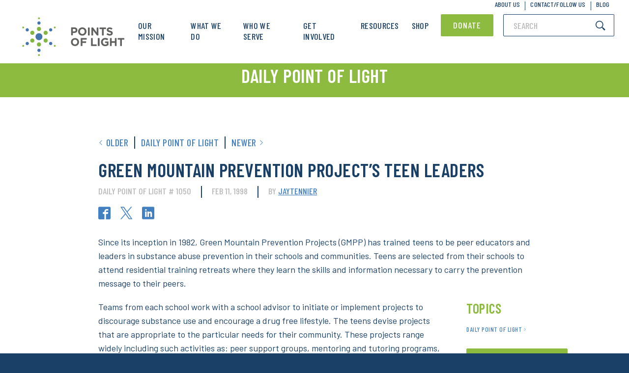

--- FILE ---
content_type: text/html; charset=UTF-8
request_url: https://www.pointsoflight.org/awards/green-mountain-prevention-projects-teen-leaders/
body_size: 26861
content:
<!DOCTYPE html><html lang="en-US"><head><meta charset="UTF-8"><script type="text/javascript">(window.NREUM||(NREUM={})).init={ajax:{deny_list:["bam.nr-data.net"]},feature_flags:["soft_nav"]};(window.NREUM||(NREUM={})).loader_config={licenseKey:"186e3e476f",applicationID:"261372667",browserID:"261372719"};;/*! For license information please see nr-loader-rum-1.308.0.min.js.LICENSE.txt */
(()=>{var e,t,r={163:(e,t,r)=>{"use strict";r.d(t,{j:()=>E});var n=r(384),i=r(1741);var a=r(2555);r(860).K7.genericEvents;const s="experimental.resources",o="register",c=e=>{if(!e||"string"!=typeof e)return!1;try{document.createDocumentFragment().querySelector(e)}catch{return!1}return!0};var d=r(2614),u=r(944),l=r(8122);const f="[data-nr-mask]",g=e=>(0,l.a)(e,(()=>{const e={feature_flags:[],experimental:{allow_registered_children:!1,resources:!1},mask_selector:"*",block_selector:"[data-nr-block]",mask_input_options:{color:!1,date:!1,"datetime-local":!1,email:!1,month:!1,number:!1,range:!1,search:!1,tel:!1,text:!1,time:!1,url:!1,week:!1,textarea:!1,select:!1,password:!0}};return{ajax:{deny_list:void 0,block_internal:!0,enabled:!0,autoStart:!0},api:{get allow_registered_children(){return e.feature_flags.includes(o)||e.experimental.allow_registered_children},set allow_registered_children(t){e.experimental.allow_registered_children=t},duplicate_registered_data:!1},browser_consent_mode:{enabled:!1},distributed_tracing:{enabled:void 0,exclude_newrelic_header:void 0,cors_use_newrelic_header:void 0,cors_use_tracecontext_headers:void 0,allowed_origins:void 0},get feature_flags(){return e.feature_flags},set feature_flags(t){e.feature_flags=t},generic_events:{enabled:!0,autoStart:!0},harvest:{interval:30},jserrors:{enabled:!0,autoStart:!0},logging:{enabled:!0,autoStart:!0},metrics:{enabled:!0,autoStart:!0},obfuscate:void 0,page_action:{enabled:!0},page_view_event:{enabled:!0,autoStart:!0},page_view_timing:{enabled:!0,autoStart:!0},performance:{capture_marks:!1,capture_measures:!1,capture_detail:!0,resources:{get enabled(){return e.feature_flags.includes(s)||e.experimental.resources},set enabled(t){e.experimental.resources=t},asset_types:[],first_party_domains:[],ignore_newrelic:!0}},privacy:{cookies_enabled:!0},proxy:{assets:void 0,beacon:void 0},session:{expiresMs:d.wk,inactiveMs:d.BB},session_replay:{autoStart:!0,enabled:!1,preload:!1,sampling_rate:10,error_sampling_rate:100,collect_fonts:!1,inline_images:!1,fix_stylesheets:!0,mask_all_inputs:!0,get mask_text_selector(){return e.mask_selector},set mask_text_selector(t){c(t)?e.mask_selector="".concat(t,",").concat(f):""===t||null===t?e.mask_selector=f:(0,u.R)(5,t)},get block_class(){return"nr-block"},get ignore_class(){return"nr-ignore"},get mask_text_class(){return"nr-mask"},get block_selector(){return e.block_selector},set block_selector(t){c(t)?e.block_selector+=",".concat(t):""!==t&&(0,u.R)(6,t)},get mask_input_options(){return e.mask_input_options},set mask_input_options(t){t&&"object"==typeof t?e.mask_input_options={...t,password:!0}:(0,u.R)(7,t)}},session_trace:{enabled:!0,autoStart:!0},soft_navigations:{enabled:!0,autoStart:!0},spa:{enabled:!0,autoStart:!0},ssl:void 0,user_actions:{enabled:!0,elementAttributes:["id","className","tagName","type"]}}})());var p=r(6154),m=r(9324);let h=0;const v={buildEnv:m.F3,distMethod:m.Xs,version:m.xv,originTime:p.WN},b={consented:!1},y={appMetadata:{},get consented(){return this.session?.state?.consent||b.consented},set consented(e){b.consented=e},customTransaction:void 0,denyList:void 0,disabled:!1,harvester:void 0,isolatedBacklog:!1,isRecording:!1,loaderType:void 0,maxBytes:3e4,obfuscator:void 0,onerror:void 0,ptid:void 0,releaseIds:{},session:void 0,timeKeeper:void 0,registeredEntities:[],jsAttributesMetadata:{bytes:0},get harvestCount(){return++h}},_=e=>{const t=(0,l.a)(e,y),r=Object.keys(v).reduce((e,t)=>(e[t]={value:v[t],writable:!1,configurable:!0,enumerable:!0},e),{});return Object.defineProperties(t,r)};var w=r(5701);const x=e=>{const t=e.startsWith("http");e+="/",r.p=t?e:"https://"+e};var R=r(7836),k=r(3241);const A={accountID:void 0,trustKey:void 0,agentID:void 0,licenseKey:void 0,applicationID:void 0,xpid:void 0},S=e=>(0,l.a)(e,A),T=new Set;function E(e,t={},r,s){let{init:o,info:c,loader_config:d,runtime:u={},exposed:l=!0}=t;if(!c){const e=(0,n.pV)();o=e.init,c=e.info,d=e.loader_config}e.init=g(o||{}),e.loader_config=S(d||{}),c.jsAttributes??={},p.bv&&(c.jsAttributes.isWorker=!0),e.info=(0,a.D)(c);const f=e.init,m=[c.beacon,c.errorBeacon];T.has(e.agentIdentifier)||(f.proxy.assets&&(x(f.proxy.assets),m.push(f.proxy.assets)),f.proxy.beacon&&m.push(f.proxy.beacon),e.beacons=[...m],function(e){const t=(0,n.pV)();Object.getOwnPropertyNames(i.W.prototype).forEach(r=>{const n=i.W.prototype[r];if("function"!=typeof n||"constructor"===n)return;let a=t[r];e[r]&&!1!==e.exposed&&"micro-agent"!==e.runtime?.loaderType&&(t[r]=(...t)=>{const n=e[r](...t);return a?a(...t):n})})}(e),(0,n.US)("activatedFeatures",w.B)),u.denyList=[...f.ajax.deny_list||[],...f.ajax.block_internal?m:[]],u.ptid=e.agentIdentifier,u.loaderType=r,e.runtime=_(u),T.has(e.agentIdentifier)||(e.ee=R.ee.get(e.agentIdentifier),e.exposed=l,(0,k.W)({agentIdentifier:e.agentIdentifier,drained:!!w.B?.[e.agentIdentifier],type:"lifecycle",name:"initialize",feature:void 0,data:e.config})),T.add(e.agentIdentifier)}},384:(e,t,r)=>{"use strict";r.d(t,{NT:()=>s,US:()=>u,Zm:()=>o,bQ:()=>d,dV:()=>c,pV:()=>l});var n=r(6154),i=r(1863),a=r(1910);const s={beacon:"bam.nr-data.net",errorBeacon:"bam.nr-data.net"};function o(){return n.gm.NREUM||(n.gm.NREUM={}),void 0===n.gm.newrelic&&(n.gm.newrelic=n.gm.NREUM),n.gm.NREUM}function c(){let e=o();return e.o||(e.o={ST:n.gm.setTimeout,SI:n.gm.setImmediate||n.gm.setInterval,CT:n.gm.clearTimeout,XHR:n.gm.XMLHttpRequest,REQ:n.gm.Request,EV:n.gm.Event,PR:n.gm.Promise,MO:n.gm.MutationObserver,FETCH:n.gm.fetch,WS:n.gm.WebSocket},(0,a.i)(...Object.values(e.o))),e}function d(e,t){let r=o();r.initializedAgents??={},t.initializedAt={ms:(0,i.t)(),date:new Date},r.initializedAgents[e]=t}function u(e,t){o()[e]=t}function l(){return function(){let e=o();const t=e.info||{};e.info={beacon:s.beacon,errorBeacon:s.errorBeacon,...t}}(),function(){let e=o();const t=e.init||{};e.init={...t}}(),c(),function(){let e=o();const t=e.loader_config||{};e.loader_config={...t}}(),o()}},782:(e,t,r)=>{"use strict";r.d(t,{T:()=>n});const n=r(860).K7.pageViewTiming},860:(e,t,r)=>{"use strict";r.d(t,{$J:()=>u,K7:()=>c,P3:()=>d,XX:()=>i,Yy:()=>o,df:()=>a,qY:()=>n,v4:()=>s});const n="events",i="jserrors",a="browser/blobs",s="rum",o="browser/logs",c={ajax:"ajax",genericEvents:"generic_events",jserrors:i,logging:"logging",metrics:"metrics",pageAction:"page_action",pageViewEvent:"page_view_event",pageViewTiming:"page_view_timing",sessionReplay:"session_replay",sessionTrace:"session_trace",softNav:"soft_navigations",spa:"spa"},d={[c.pageViewEvent]:1,[c.pageViewTiming]:2,[c.metrics]:3,[c.jserrors]:4,[c.spa]:5,[c.ajax]:6,[c.sessionTrace]:7,[c.softNav]:8,[c.sessionReplay]:9,[c.logging]:10,[c.genericEvents]:11},u={[c.pageViewEvent]:s,[c.pageViewTiming]:n,[c.ajax]:n,[c.spa]:n,[c.softNav]:n,[c.metrics]:i,[c.jserrors]:i,[c.sessionTrace]:a,[c.sessionReplay]:a,[c.logging]:o,[c.genericEvents]:"ins"}},944:(e,t,r)=>{"use strict";r.d(t,{R:()=>i});var n=r(3241);function i(e,t){"function"==typeof console.debug&&(console.debug("New Relic Warning: https://github.com/newrelic/newrelic-browser-agent/blob/main/docs/warning-codes.md#".concat(e),t),(0,n.W)({agentIdentifier:null,drained:null,type:"data",name:"warn",feature:"warn",data:{code:e,secondary:t}}))}},1687:(e,t,r)=>{"use strict";r.d(t,{Ak:()=>d,Ze:()=>f,x3:()=>u});var n=r(3241),i=r(7836),a=r(3606),s=r(860),o=r(2646);const c={};function d(e,t){const r={staged:!1,priority:s.P3[t]||0};l(e),c[e].get(t)||c[e].set(t,r)}function u(e,t){e&&c[e]&&(c[e].get(t)&&c[e].delete(t),p(e,t,!1),c[e].size&&g(e))}function l(e){if(!e)throw new Error("agentIdentifier required");c[e]||(c[e]=new Map)}function f(e="",t="feature",r=!1){if(l(e),!e||!c[e].get(t)||r)return p(e,t);c[e].get(t).staged=!0,g(e)}function g(e){const t=Array.from(c[e]);t.every(([e,t])=>t.staged)&&(t.sort((e,t)=>e[1].priority-t[1].priority),t.forEach(([t])=>{c[e].delete(t),p(e,t)}))}function p(e,t,r=!0){const s=e?i.ee.get(e):i.ee,c=a.i.handlers;if(!s.aborted&&s.backlog&&c){if((0,n.W)({agentIdentifier:e,type:"lifecycle",name:"drain",feature:t}),r){const e=s.backlog[t],r=c[t];if(r){for(let t=0;e&&t<e.length;++t)m(e[t],r);Object.entries(r).forEach(([e,t])=>{Object.values(t||{}).forEach(t=>{t[0]?.on&&t[0]?.context()instanceof o.y&&t[0].on(e,t[1])})})}}s.isolatedBacklog||delete c[t],s.backlog[t]=null,s.emit("drain-"+t,[])}}function m(e,t){var r=e[1];Object.values(t[r]||{}).forEach(t=>{var r=e[0];if(t[0]===r){var n=t[1],i=e[3],a=e[2];n.apply(i,a)}})}},1738:(e,t,r)=>{"use strict";r.d(t,{U:()=>g,Y:()=>f});var n=r(3241),i=r(9908),a=r(1863),s=r(944),o=r(5701),c=r(3969),d=r(8362),u=r(860),l=r(4261);function f(e,t,r,a){const f=a||r;!f||f[e]&&f[e]!==d.d.prototype[e]||(f[e]=function(){(0,i.p)(c.xV,["API/"+e+"/called"],void 0,u.K7.metrics,r.ee),(0,n.W)({agentIdentifier:r.agentIdentifier,drained:!!o.B?.[r.agentIdentifier],type:"data",name:"api",feature:l.Pl+e,data:{}});try{return t.apply(this,arguments)}catch(e){(0,s.R)(23,e)}})}function g(e,t,r,n,s){const o=e.info;null===r?delete o.jsAttributes[t]:o.jsAttributes[t]=r,(s||null===r)&&(0,i.p)(l.Pl+n,[(0,a.t)(),t,r],void 0,"session",e.ee)}},1741:(e,t,r)=>{"use strict";r.d(t,{W:()=>a});var n=r(944),i=r(4261);class a{#e(e,...t){if(this[e]!==a.prototype[e])return this[e](...t);(0,n.R)(35,e)}addPageAction(e,t){return this.#e(i.hG,e,t)}register(e){return this.#e(i.eY,e)}recordCustomEvent(e,t){return this.#e(i.fF,e,t)}setPageViewName(e,t){return this.#e(i.Fw,e,t)}setCustomAttribute(e,t,r){return this.#e(i.cD,e,t,r)}noticeError(e,t){return this.#e(i.o5,e,t)}setUserId(e,t=!1){return this.#e(i.Dl,e,t)}setApplicationVersion(e){return this.#e(i.nb,e)}setErrorHandler(e){return this.#e(i.bt,e)}addRelease(e,t){return this.#e(i.k6,e,t)}log(e,t){return this.#e(i.$9,e,t)}start(){return this.#e(i.d3)}finished(e){return this.#e(i.BL,e)}recordReplay(){return this.#e(i.CH)}pauseReplay(){return this.#e(i.Tb)}addToTrace(e){return this.#e(i.U2,e)}setCurrentRouteName(e){return this.#e(i.PA,e)}interaction(e){return this.#e(i.dT,e)}wrapLogger(e,t,r){return this.#e(i.Wb,e,t,r)}measure(e,t){return this.#e(i.V1,e,t)}consent(e){return this.#e(i.Pv,e)}}},1863:(e,t,r)=>{"use strict";function n(){return Math.floor(performance.now())}r.d(t,{t:()=>n})},1910:(e,t,r)=>{"use strict";r.d(t,{i:()=>a});var n=r(944);const i=new Map;function a(...e){return e.every(e=>{if(i.has(e))return i.get(e);const t="function"==typeof e?e.toString():"",r=t.includes("[native code]"),a=t.includes("nrWrapper");return r||a||(0,n.R)(64,e?.name||t),i.set(e,r),r})}},2555:(e,t,r)=>{"use strict";r.d(t,{D:()=>o,f:()=>s});var n=r(384),i=r(8122);const a={beacon:n.NT.beacon,errorBeacon:n.NT.errorBeacon,licenseKey:void 0,applicationID:void 0,sa:void 0,queueTime:void 0,applicationTime:void 0,ttGuid:void 0,user:void 0,account:void 0,product:void 0,extra:void 0,jsAttributes:{},userAttributes:void 0,atts:void 0,transactionName:void 0,tNamePlain:void 0};function s(e){try{return!!e.licenseKey&&!!e.errorBeacon&&!!e.applicationID}catch(e){return!1}}const o=e=>(0,i.a)(e,a)},2614:(e,t,r)=>{"use strict";r.d(t,{BB:()=>s,H3:()=>n,g:()=>d,iL:()=>c,tS:()=>o,uh:()=>i,wk:()=>a});const n="NRBA",i="SESSION",a=144e5,s=18e5,o={STARTED:"session-started",PAUSE:"session-pause",RESET:"session-reset",RESUME:"session-resume",UPDATE:"session-update"},c={SAME_TAB:"same-tab",CROSS_TAB:"cross-tab"},d={OFF:0,FULL:1,ERROR:2}},2646:(e,t,r)=>{"use strict";r.d(t,{y:()=>n});class n{constructor(e){this.contextId=e}}},2843:(e,t,r)=>{"use strict";r.d(t,{G:()=>a,u:()=>i});var n=r(3878);function i(e,t=!1,r,i){(0,n.DD)("visibilitychange",function(){if(t)return void("hidden"===document.visibilityState&&e());e(document.visibilityState)},r,i)}function a(e,t,r){(0,n.sp)("pagehide",e,t,r)}},3241:(e,t,r)=>{"use strict";r.d(t,{W:()=>a});var n=r(6154);const i="newrelic";function a(e={}){try{n.gm.dispatchEvent(new CustomEvent(i,{detail:e}))}catch(e){}}},3606:(e,t,r)=>{"use strict";r.d(t,{i:()=>a});var n=r(9908);a.on=s;var i=a.handlers={};function a(e,t,r,a){s(a||n.d,i,e,t,r)}function s(e,t,r,i,a){a||(a="feature"),e||(e=n.d);var s=t[a]=t[a]||{};(s[r]=s[r]||[]).push([e,i])}},3878:(e,t,r)=>{"use strict";function n(e,t){return{capture:e,passive:!1,signal:t}}function i(e,t,r=!1,i){window.addEventListener(e,t,n(r,i))}function a(e,t,r=!1,i){document.addEventListener(e,t,n(r,i))}r.d(t,{DD:()=>a,jT:()=>n,sp:()=>i})},3969:(e,t,r)=>{"use strict";r.d(t,{TZ:()=>n,XG:()=>o,rs:()=>i,xV:()=>s,z_:()=>a});const n=r(860).K7.metrics,i="sm",a="cm",s="storeSupportabilityMetrics",o="storeEventMetrics"},4234:(e,t,r)=>{"use strict";r.d(t,{W:()=>a});var n=r(7836),i=r(1687);class a{constructor(e,t){this.agentIdentifier=e,this.ee=n.ee.get(e),this.featureName=t,this.blocked=!1}deregisterDrain(){(0,i.x3)(this.agentIdentifier,this.featureName)}}},4261:(e,t,r)=>{"use strict";r.d(t,{$9:()=>d,BL:()=>o,CH:()=>g,Dl:()=>_,Fw:()=>y,PA:()=>h,Pl:()=>n,Pv:()=>k,Tb:()=>l,U2:()=>a,V1:()=>R,Wb:()=>x,bt:()=>b,cD:()=>v,d3:()=>w,dT:()=>c,eY:()=>p,fF:()=>f,hG:()=>i,k6:()=>s,nb:()=>m,o5:()=>u});const n="api-",i="addPageAction",a="addToTrace",s="addRelease",o="finished",c="interaction",d="log",u="noticeError",l="pauseReplay",f="recordCustomEvent",g="recordReplay",p="register",m="setApplicationVersion",h="setCurrentRouteName",v="setCustomAttribute",b="setErrorHandler",y="setPageViewName",_="setUserId",w="start",x="wrapLogger",R="measure",k="consent"},5289:(e,t,r)=>{"use strict";r.d(t,{GG:()=>s,Qr:()=>c,sB:()=>o});var n=r(3878),i=r(6389);function a(){return"undefined"==typeof document||"complete"===document.readyState}function s(e,t){if(a())return e();const r=(0,i.J)(e),s=setInterval(()=>{a()&&(clearInterval(s),r())},500);(0,n.sp)("load",r,t)}function o(e){if(a())return e();(0,n.DD)("DOMContentLoaded",e)}function c(e){if(a())return e();(0,n.sp)("popstate",e)}},5607:(e,t,r)=>{"use strict";r.d(t,{W:()=>n});const n=(0,r(9566).bz)()},5701:(e,t,r)=>{"use strict";r.d(t,{B:()=>a,t:()=>s});var n=r(3241);const i=new Set,a={};function s(e,t){const r=t.agentIdentifier;a[r]??={},e&&"object"==typeof e&&(i.has(r)||(t.ee.emit("rumresp",[e]),a[r]=e,i.add(r),(0,n.W)({agentIdentifier:r,loaded:!0,drained:!0,type:"lifecycle",name:"load",feature:void 0,data:e})))}},6154:(e,t,r)=>{"use strict";r.d(t,{OF:()=>c,RI:()=>i,WN:()=>u,bv:()=>a,eN:()=>l,gm:()=>s,mw:()=>o,sb:()=>d});var n=r(1863);const i="undefined"!=typeof window&&!!window.document,a="undefined"!=typeof WorkerGlobalScope&&("undefined"!=typeof self&&self instanceof WorkerGlobalScope&&self.navigator instanceof WorkerNavigator||"undefined"!=typeof globalThis&&globalThis instanceof WorkerGlobalScope&&globalThis.navigator instanceof WorkerNavigator),s=i?window:"undefined"!=typeof WorkerGlobalScope&&("undefined"!=typeof self&&self instanceof WorkerGlobalScope&&self||"undefined"!=typeof globalThis&&globalThis instanceof WorkerGlobalScope&&globalThis),o=Boolean("hidden"===s?.document?.visibilityState),c=/iPad|iPhone|iPod/.test(s.navigator?.userAgent),d=c&&"undefined"==typeof SharedWorker,u=((()=>{const e=s.navigator?.userAgent?.match(/Firefox[/\s](\d+\.\d+)/);Array.isArray(e)&&e.length>=2&&e[1]})(),Date.now()-(0,n.t)()),l=()=>"undefined"!=typeof PerformanceNavigationTiming&&s?.performance?.getEntriesByType("navigation")?.[0]?.responseStart},6389:(e,t,r)=>{"use strict";function n(e,t=500,r={}){const n=r?.leading||!1;let i;return(...r)=>{n&&void 0===i&&(e.apply(this,r),i=setTimeout(()=>{i=clearTimeout(i)},t)),n||(clearTimeout(i),i=setTimeout(()=>{e.apply(this,r)},t))}}function i(e){let t=!1;return(...r)=>{t||(t=!0,e.apply(this,r))}}r.d(t,{J:()=>i,s:()=>n})},6630:(e,t,r)=>{"use strict";r.d(t,{T:()=>n});const n=r(860).K7.pageViewEvent},7699:(e,t,r)=>{"use strict";r.d(t,{It:()=>a,KC:()=>o,No:()=>i,qh:()=>s});var n=r(860);const i=16e3,a=1e6,s="SESSION_ERROR",o={[n.K7.logging]:!0,[n.K7.genericEvents]:!1,[n.K7.jserrors]:!1,[n.K7.ajax]:!1}},7836:(e,t,r)=>{"use strict";r.d(t,{P:()=>o,ee:()=>c});var n=r(384),i=r(8990),a=r(2646),s=r(5607);const o="nr@context:".concat(s.W),c=function e(t,r){var n={},s={},u={},l=!1;try{l=16===r.length&&d.initializedAgents?.[r]?.runtime.isolatedBacklog}catch(e){}var f={on:p,addEventListener:p,removeEventListener:function(e,t){var r=n[e];if(!r)return;for(var i=0;i<r.length;i++)r[i]===t&&r.splice(i,1)},emit:function(e,r,n,i,a){!1!==a&&(a=!0);if(c.aborted&&!i)return;t&&a&&t.emit(e,r,n);var o=g(n);m(e).forEach(e=>{e.apply(o,r)});var d=v()[s[e]];d&&d.push([f,e,r,o]);return o},get:h,listeners:m,context:g,buffer:function(e,t){const r=v();if(t=t||"feature",f.aborted)return;Object.entries(e||{}).forEach(([e,n])=>{s[n]=t,t in r||(r[t]=[])})},abort:function(){f._aborted=!0,Object.keys(f.backlog).forEach(e=>{delete f.backlog[e]})},isBuffering:function(e){return!!v()[s[e]]},debugId:r,backlog:l?{}:t&&"object"==typeof t.backlog?t.backlog:{},isolatedBacklog:l};return Object.defineProperty(f,"aborted",{get:()=>{let e=f._aborted||!1;return e||(t&&(e=t.aborted),e)}}),f;function g(e){return e&&e instanceof a.y?e:e?(0,i.I)(e,o,()=>new a.y(o)):new a.y(o)}function p(e,t){n[e]=m(e).concat(t)}function m(e){return n[e]||[]}function h(t){return u[t]=u[t]||e(f,t)}function v(){return f.backlog}}(void 0,"globalEE"),d=(0,n.Zm)();d.ee||(d.ee=c)},8122:(e,t,r)=>{"use strict";r.d(t,{a:()=>i});var n=r(944);function i(e,t){try{if(!e||"object"!=typeof e)return(0,n.R)(3);if(!t||"object"!=typeof t)return(0,n.R)(4);const r=Object.create(Object.getPrototypeOf(t),Object.getOwnPropertyDescriptors(t)),a=0===Object.keys(r).length?e:r;for(let s in a)if(void 0!==e[s])try{if(null===e[s]){r[s]=null;continue}Array.isArray(e[s])&&Array.isArray(t[s])?r[s]=Array.from(new Set([...e[s],...t[s]])):"object"==typeof e[s]&&"object"==typeof t[s]?r[s]=i(e[s],t[s]):r[s]=e[s]}catch(e){r[s]||(0,n.R)(1,e)}return r}catch(e){(0,n.R)(2,e)}}},8362:(e,t,r)=>{"use strict";r.d(t,{d:()=>a});var n=r(9566),i=r(1741);class a extends i.W{agentIdentifier=(0,n.LA)(16)}},8374:(e,t,r)=>{r.nc=(()=>{try{return document?.currentScript?.nonce}catch(e){}return""})()},8990:(e,t,r)=>{"use strict";r.d(t,{I:()=>i});var n=Object.prototype.hasOwnProperty;function i(e,t,r){if(n.call(e,t))return e[t];var i=r();if(Object.defineProperty&&Object.keys)try{return Object.defineProperty(e,t,{value:i,writable:!0,enumerable:!1}),i}catch(e){}return e[t]=i,i}},9324:(e,t,r)=>{"use strict";r.d(t,{F3:()=>i,Xs:()=>a,xv:()=>n});const n="1.308.0",i="PROD",a="CDN"},9566:(e,t,r)=>{"use strict";r.d(t,{LA:()=>o,bz:()=>s});var n=r(6154);const i="xxxxxxxx-xxxx-4xxx-yxxx-xxxxxxxxxxxx";function a(e,t){return e?15&e[t]:16*Math.random()|0}function s(){const e=n.gm?.crypto||n.gm?.msCrypto;let t,r=0;return e&&e.getRandomValues&&(t=e.getRandomValues(new Uint8Array(30))),i.split("").map(e=>"x"===e?a(t,r++).toString(16):"y"===e?(3&a()|8).toString(16):e).join("")}function o(e){const t=n.gm?.crypto||n.gm?.msCrypto;let r,i=0;t&&t.getRandomValues&&(r=t.getRandomValues(new Uint8Array(e)));const s=[];for(var o=0;o<e;o++)s.push(a(r,i++).toString(16));return s.join("")}},9908:(e,t,r)=>{"use strict";r.d(t,{d:()=>n,p:()=>i});var n=r(7836).ee.get("handle");function i(e,t,r,i,a){a?(a.buffer([e],i),a.emit(e,t,r)):(n.buffer([e],i),n.emit(e,t,r))}}},n={};function i(e){var t=n[e];if(void 0!==t)return t.exports;var a=n[e]={exports:{}};return r[e](a,a.exports,i),a.exports}i.m=r,i.d=(e,t)=>{for(var r in t)i.o(t,r)&&!i.o(e,r)&&Object.defineProperty(e,r,{enumerable:!0,get:t[r]})},i.f={},i.e=e=>Promise.all(Object.keys(i.f).reduce((t,r)=>(i.f[r](e,t),t),[])),i.u=e=>"nr-rum-1.308.0.min.js",i.o=(e,t)=>Object.prototype.hasOwnProperty.call(e,t),e={},t="NRBA-1.308.0.PROD:",i.l=(r,n,a,s)=>{if(e[r])e[r].push(n);else{var o,c;if(void 0!==a)for(var d=document.getElementsByTagName("script"),u=0;u<d.length;u++){var l=d[u];if(l.getAttribute("src")==r||l.getAttribute("data-webpack")==t+a){o=l;break}}if(!o){c=!0;var f={296:"sha512-+MIMDsOcckGXa1EdWHqFNv7P+JUkd5kQwCBr3KE6uCvnsBNUrdSt4a/3/L4j4TxtnaMNjHpza2/erNQbpacJQA=="};(o=document.createElement("script")).charset="utf-8",i.nc&&o.setAttribute("nonce",i.nc),o.setAttribute("data-webpack",t+a),o.src=r,0!==o.src.indexOf(window.location.origin+"/")&&(o.crossOrigin="anonymous"),f[s]&&(o.integrity=f[s])}e[r]=[n];var g=(t,n)=>{o.onerror=o.onload=null,clearTimeout(p);var i=e[r];if(delete e[r],o.parentNode&&o.parentNode.removeChild(o),i&&i.forEach(e=>e(n)),t)return t(n)},p=setTimeout(g.bind(null,void 0,{type:"timeout",target:o}),12e4);o.onerror=g.bind(null,o.onerror),o.onload=g.bind(null,o.onload),c&&document.head.appendChild(o)}},i.r=e=>{"undefined"!=typeof Symbol&&Symbol.toStringTag&&Object.defineProperty(e,Symbol.toStringTag,{value:"Module"}),Object.defineProperty(e,"__esModule",{value:!0})},i.p="https://js-agent.newrelic.com/",(()=>{var e={374:0,840:0};i.f.j=(t,r)=>{var n=i.o(e,t)?e[t]:void 0;if(0!==n)if(n)r.push(n[2]);else{var a=new Promise((r,i)=>n=e[t]=[r,i]);r.push(n[2]=a);var s=i.p+i.u(t),o=new Error;i.l(s,r=>{if(i.o(e,t)&&(0!==(n=e[t])&&(e[t]=void 0),n)){var a=r&&("load"===r.type?"missing":r.type),s=r&&r.target&&r.target.src;o.message="Loading chunk "+t+" failed: ("+a+": "+s+")",o.name="ChunkLoadError",o.type=a,o.request=s,n[1](o)}},"chunk-"+t,t)}};var t=(t,r)=>{var n,a,[s,o,c]=r,d=0;if(s.some(t=>0!==e[t])){for(n in o)i.o(o,n)&&(i.m[n]=o[n]);if(c)c(i)}for(t&&t(r);d<s.length;d++)a=s[d],i.o(e,a)&&e[a]&&e[a][0](),e[a]=0},r=self["webpackChunk:NRBA-1.308.0.PROD"]=self["webpackChunk:NRBA-1.308.0.PROD"]||[];r.forEach(t.bind(null,0)),r.push=t.bind(null,r.push.bind(r))})(),(()=>{"use strict";i(8374);var e=i(8362),t=i(860);const r=Object.values(t.K7);var n=i(163);var a=i(9908),s=i(1863),o=i(4261),c=i(1738);var d=i(1687),u=i(4234),l=i(5289),f=i(6154),g=i(944),p=i(384);const m=e=>f.RI&&!0===e?.privacy.cookies_enabled;function h(e){return!!(0,p.dV)().o.MO&&m(e)&&!0===e?.session_trace.enabled}var v=i(6389),b=i(7699);class y extends u.W{constructor(e,t){super(e.agentIdentifier,t),this.agentRef=e,this.abortHandler=void 0,this.featAggregate=void 0,this.loadedSuccessfully=void 0,this.onAggregateImported=new Promise(e=>{this.loadedSuccessfully=e}),this.deferred=Promise.resolve(),!1===e.init[this.featureName].autoStart?this.deferred=new Promise((t,r)=>{this.ee.on("manual-start-all",(0,v.J)(()=>{(0,d.Ak)(e.agentIdentifier,this.featureName),t()}))}):(0,d.Ak)(e.agentIdentifier,t)}importAggregator(e,t,r={}){if(this.featAggregate)return;const n=async()=>{let n;await this.deferred;try{if(m(e.init)){const{setupAgentSession:t}=await i.e(296).then(i.bind(i,3305));n=t(e)}}catch(e){(0,g.R)(20,e),this.ee.emit("internal-error",[e]),(0,a.p)(b.qh,[e],void 0,this.featureName,this.ee)}try{if(!this.#t(this.featureName,n,e.init))return(0,d.Ze)(this.agentIdentifier,this.featureName),void this.loadedSuccessfully(!1);const{Aggregate:i}=await t();this.featAggregate=new i(e,r),e.runtime.harvester.initializedAggregates.push(this.featAggregate),this.loadedSuccessfully(!0)}catch(e){(0,g.R)(34,e),this.abortHandler?.(),(0,d.Ze)(this.agentIdentifier,this.featureName,!0),this.loadedSuccessfully(!1),this.ee&&this.ee.abort()}};f.RI?(0,l.GG)(()=>n(),!0):n()}#t(e,r,n){if(this.blocked)return!1;switch(e){case t.K7.sessionReplay:return h(n)&&!!r;case t.K7.sessionTrace:return!!r;default:return!0}}}var _=i(6630),w=i(2614),x=i(3241);class R extends y{static featureName=_.T;constructor(e){var t;super(e,_.T),this.setupInspectionEvents(e.agentIdentifier),t=e,(0,c.Y)(o.Fw,function(e,r){"string"==typeof e&&("/"!==e.charAt(0)&&(e="/"+e),t.runtime.customTransaction=(r||"http://custom.transaction")+e,(0,a.p)(o.Pl+o.Fw,[(0,s.t)()],void 0,void 0,t.ee))},t),this.importAggregator(e,()=>i.e(296).then(i.bind(i,3943)))}setupInspectionEvents(e){const t=(t,r)=>{t&&(0,x.W)({agentIdentifier:e,timeStamp:t.timeStamp,loaded:"complete"===t.target.readyState,type:"window",name:r,data:t.target.location+""})};(0,l.sB)(e=>{t(e,"DOMContentLoaded")}),(0,l.GG)(e=>{t(e,"load")}),(0,l.Qr)(e=>{t(e,"navigate")}),this.ee.on(w.tS.UPDATE,(t,r)=>{(0,x.W)({agentIdentifier:e,type:"lifecycle",name:"session",data:r})})}}class k extends e.d{constructor(e){var t;(super(),f.gm)?(this.features={},(0,p.bQ)(this.agentIdentifier,this),this.desiredFeatures=new Set(e.features||[]),this.desiredFeatures.add(R),(0,n.j)(this,e,e.loaderType||"agent"),t=this,(0,c.Y)(o.cD,function(e,r,n=!1){if("string"==typeof e){if(["string","number","boolean"].includes(typeof r)||null===r)return(0,c.U)(t,e,r,o.cD,n);(0,g.R)(40,typeof r)}else(0,g.R)(39,typeof e)},t),function(e){(0,c.Y)(o.Dl,function(t,r=!1){if("string"!=typeof t&&null!==t)return void(0,g.R)(41,typeof t);const n=e.info.jsAttributes["enduser.id"];r&&null!=n&&n!==t?(0,a.p)(o.Pl+"setUserIdAndResetSession",[t],void 0,"session",e.ee):(0,c.U)(e,"enduser.id",t,o.Dl,!0)},e)}(this),function(e){(0,c.Y)(o.nb,function(t){if("string"==typeof t||null===t)return(0,c.U)(e,"application.version",t,o.nb,!1);(0,g.R)(42,typeof t)},e)}(this),function(e){(0,c.Y)(o.d3,function(){e.ee.emit("manual-start-all")},e)}(this),function(e){(0,c.Y)(o.Pv,function(t=!0){if("boolean"==typeof t){if((0,a.p)(o.Pl+o.Pv,[t],void 0,"session",e.ee),e.runtime.consented=t,t){const t=e.features.page_view_event;t.onAggregateImported.then(e=>{const r=t.featAggregate;e&&!r.sentRum&&r.sendRum()})}}else(0,g.R)(65,typeof t)},e)}(this),this.run()):(0,g.R)(21)}get config(){return{info:this.info,init:this.init,loader_config:this.loader_config,runtime:this.runtime}}get api(){return this}run(){try{const e=function(e){const t={};return r.forEach(r=>{t[r]=!!e[r]?.enabled}),t}(this.init),n=[...this.desiredFeatures];n.sort((e,r)=>t.P3[e.featureName]-t.P3[r.featureName]),n.forEach(r=>{if(!e[r.featureName]&&r.featureName!==t.K7.pageViewEvent)return;if(r.featureName===t.K7.spa)return void(0,g.R)(67);const n=function(e){switch(e){case t.K7.ajax:return[t.K7.jserrors];case t.K7.sessionTrace:return[t.K7.ajax,t.K7.pageViewEvent];case t.K7.sessionReplay:return[t.K7.sessionTrace];case t.K7.pageViewTiming:return[t.K7.pageViewEvent];default:return[]}}(r.featureName).filter(e=>!(e in this.features));n.length>0&&(0,g.R)(36,{targetFeature:r.featureName,missingDependencies:n}),this.features[r.featureName]=new r(this)})}catch(e){(0,g.R)(22,e);for(const e in this.features)this.features[e].abortHandler?.();const t=(0,p.Zm)();delete t.initializedAgents[this.agentIdentifier]?.features,delete this.sharedAggregator;return t.ee.get(this.agentIdentifier).abort(),!1}}}var A=i(2843),S=i(782);class T extends y{static featureName=S.T;constructor(e){super(e,S.T),f.RI&&((0,A.u)(()=>(0,a.p)("docHidden",[(0,s.t)()],void 0,S.T,this.ee),!0),(0,A.G)(()=>(0,a.p)("winPagehide",[(0,s.t)()],void 0,S.T,this.ee)),this.importAggregator(e,()=>i.e(296).then(i.bind(i,2117))))}}var E=i(3969);class I extends y{static featureName=E.TZ;constructor(e){super(e,E.TZ),f.RI&&document.addEventListener("securitypolicyviolation",e=>{(0,a.p)(E.xV,["Generic/CSPViolation/Detected"],void 0,this.featureName,this.ee)}),this.importAggregator(e,()=>i.e(296).then(i.bind(i,9623)))}}new k({features:[R,T,I],loaderType:"lite"})})()})();</script><meta name="viewport" content="width=device-width, initial-scale=1">  <script defer src="[data-uri]"></script> <link rel="profile" href="https://gmpg.org/xfn/11"><link rel="pingback" href="https://www.pointsoflight.org/xmlrpc.php"><link rel="apple-touch-icon" sizes="180x180" href="/apple-touch-icon.png"><link rel="icon" type="image/png" sizes="32x32" href="/favicon-32x32.png"><link rel="icon" type="image/png" sizes="16x16" href="/favicon-16x16.png"><link rel="manifest" href="/site.webmanifest"><link rel="mask-icon" href="/safari-pinned-tab.svg" color="#5bbad5"><meta name="msapplication-TileColor" content="#ffffff"><meta name="theme-color" content="#ffffff"><link rel="stylesheet" href="https://cdn.icomoon.io/69148/PointsofLight/style.css?yxqp5e"><link href="https://fonts.googleapis.com/css?family=Barlow+Condensed:500,600,600i,700|Barlow:400,400i,500,700|Zilla+Slab:300,400,500,600" rel="stylesheet"><meta name='robots' content='index, follow, max-image-preview:large, max-snippet:-1, max-video-preview:-1' /><style>img:is([sizes="auto" i], [sizes^="auto," i]) { contain-intrinsic-size: 3000px 1500px }</style><title>Green Mountain Prevention Project&#039;s Teen Leaders - Points of Light</title><link rel="canonical" href="https://www.pointsoflight.org/awards/green-mountain-prevention-projects-teen-leaders/" /><meta property="og:locale" content="en_US" /><meta property="og:type" content="article" /><meta property="og:title" content="Green Mountain Prevention Project&#039;s Teen Leaders - Points of Light" /><meta property="og:description" content="Since its inception in 1982, Green Mountain Prevention Projects (GMPP) has trained teens to be peer educators and leaders in substance abuse…" /><meta property="og:url" content="https://www.pointsoflight.org/awards/green-mountain-prevention-projects-teen-leaders/" /><meta property="og:site_name" content="Points of Light" /><meta name="twitter:card" content="summary_large_image" /><meta name="twitter:label1" content="Est. reading time" /><meta name="twitter:data1" content="1 minute" /> <script type="application/ld+json" class="yoast-schema-graph">{"@context":"https://schema.org","@graph":[{"@type":"WebPage","@id":"https://www.pointsoflight.org/awards/green-mountain-prevention-projects-teen-leaders/","url":"https://www.pointsoflight.org/awards/green-mountain-prevention-projects-teen-leaders/","name":"Green Mountain Prevention Project's Teen Leaders - Points of Light","isPartOf":{"@id":"https://www.pointsoflight.org/#website"},"datePublished":"1998-02-11T05:00:00+00:00","breadcrumb":{"@id":"https://www.pointsoflight.org/awards/green-mountain-prevention-projects-teen-leaders/#breadcrumb"},"inLanguage":"en-US","potentialAction":[{"@type":"ReadAction","target":["https://www.pointsoflight.org/awards/green-mountain-prevention-projects-teen-leaders/"]}]},{"@type":"BreadcrumbList","@id":"https://www.pointsoflight.org/awards/green-mountain-prevention-projects-teen-leaders/#breadcrumb","itemListElement":[{"@type":"ListItem","position":1,"name":"Home","item":"https://www.pointsoflight.org/"},{"@type":"ListItem","position":2,"name":"Green Mountain Prevention Project&#8217;s Teen Leaders"}]},{"@type":"WebSite","@id":"https://www.pointsoflight.org/#website","url":"https://www.pointsoflight.org/","name":"Points of Light","description":"We put people at the center of change.","potentialAction":[{"@type":"SearchAction","target":{"@type":"EntryPoint","urlTemplate":"https://www.pointsoflight.org/?s={search_term_string}"},"query-input":{"@type":"PropertyValueSpecification","valueRequired":true,"valueName":"search_term_string"}}],"inLanguage":"en-US"}]}</script> <link rel='dns-prefetch' href='//www.pointsoflight.org' /><link rel='dns-prefetch' href='//js.hs-scripts.com' /><link rel="alternate" type="application/rss+xml" title="Points of Light &raquo; Feed" href="https://www.pointsoflight.org/feed/" /><link rel="alternate" type="application/rss+xml" title="Points of Light &raquo; Comments Feed" href="https://www.pointsoflight.org/comments/feed/" /><link rel='stylesheet' id='wp-block-library-css' href='https://www.pointsoflight.org/wp-includes/css/dist/block-library/style.min.css?ver=6.7.1' type='text/css' media='all' /><link rel='stylesheet' id='pardot-css' href='https://www.pointsoflight.org/wp-content/uploads/autoptimize/css/autoptimize_single_2cfc6eeaeb5fd285a7b1058008db8cbb.css?ver=1769285748' type='text/css' media='all' /><style id='classic-theme-styles-inline-css' type='text/css'>/*! This file is auto-generated */
.wp-block-button__link{color:#fff;background-color:#32373c;border-radius:9999px;box-shadow:none;text-decoration:none;padding:calc(.667em + 2px) calc(1.333em + 2px);font-size:1.125em}.wp-block-file__button{background:#32373c;color:#fff;text-decoration:none}</style><style id='global-styles-inline-css' type='text/css'>:root{--wp--preset--aspect-ratio--square: 1;--wp--preset--aspect-ratio--4-3: 4/3;--wp--preset--aspect-ratio--3-4: 3/4;--wp--preset--aspect-ratio--3-2: 3/2;--wp--preset--aspect-ratio--2-3: 2/3;--wp--preset--aspect-ratio--16-9: 16/9;--wp--preset--aspect-ratio--9-16: 9/16;--wp--preset--color--black: #000000;--wp--preset--color--cyan-bluish-gray: #abb8c3;--wp--preset--color--white: #ffffff;--wp--preset--color--pale-pink: #f78da7;--wp--preset--color--vivid-red: #cf2e2e;--wp--preset--color--luminous-vivid-orange: #ff6900;--wp--preset--color--luminous-vivid-amber: #fcb900;--wp--preset--color--light-green-cyan: #7bdcb5;--wp--preset--color--vivid-green-cyan: #00d084;--wp--preset--color--pale-cyan-blue: #8ed1fc;--wp--preset--color--vivid-cyan-blue: #0693e3;--wp--preset--color--vivid-purple: #9b51e0;--wp--preset--gradient--vivid-cyan-blue-to-vivid-purple: linear-gradient(135deg,rgba(6,147,227,1) 0%,rgb(155,81,224) 100%);--wp--preset--gradient--light-green-cyan-to-vivid-green-cyan: linear-gradient(135deg,rgb(122,220,180) 0%,rgb(0,208,130) 100%);--wp--preset--gradient--luminous-vivid-amber-to-luminous-vivid-orange: linear-gradient(135deg,rgba(252,185,0,1) 0%,rgba(255,105,0,1) 100%);--wp--preset--gradient--luminous-vivid-orange-to-vivid-red: linear-gradient(135deg,rgba(255,105,0,1) 0%,rgb(207,46,46) 100%);--wp--preset--gradient--very-light-gray-to-cyan-bluish-gray: linear-gradient(135deg,rgb(238,238,238) 0%,rgb(169,184,195) 100%);--wp--preset--gradient--cool-to-warm-spectrum: linear-gradient(135deg,rgb(74,234,220) 0%,rgb(151,120,209) 20%,rgb(207,42,186) 40%,rgb(238,44,130) 60%,rgb(251,105,98) 80%,rgb(254,248,76) 100%);--wp--preset--gradient--blush-light-purple: linear-gradient(135deg,rgb(255,206,236) 0%,rgb(152,150,240) 100%);--wp--preset--gradient--blush-bordeaux: linear-gradient(135deg,rgb(254,205,165) 0%,rgb(254,45,45) 50%,rgb(107,0,62) 100%);--wp--preset--gradient--luminous-dusk: linear-gradient(135deg,rgb(255,203,112) 0%,rgb(199,81,192) 50%,rgb(65,88,208) 100%);--wp--preset--gradient--pale-ocean: linear-gradient(135deg,rgb(255,245,203) 0%,rgb(182,227,212) 50%,rgb(51,167,181) 100%);--wp--preset--gradient--electric-grass: linear-gradient(135deg,rgb(202,248,128) 0%,rgb(113,206,126) 100%);--wp--preset--gradient--midnight: linear-gradient(135deg,rgb(2,3,129) 0%,rgb(40,116,252) 100%);--wp--preset--font-size--small: 13px;--wp--preset--font-size--medium: 20px;--wp--preset--font-size--large: 36px;--wp--preset--font-size--x-large: 42px;--wp--preset--spacing--20: 0.44rem;--wp--preset--spacing--30: 0.67rem;--wp--preset--spacing--40: 1rem;--wp--preset--spacing--50: 1.5rem;--wp--preset--spacing--60: 2.25rem;--wp--preset--spacing--70: 3.38rem;--wp--preset--spacing--80: 5.06rem;--wp--preset--shadow--natural: 6px 6px 9px rgba(0, 0, 0, 0.2);--wp--preset--shadow--deep: 12px 12px 50px rgba(0, 0, 0, 0.4);--wp--preset--shadow--sharp: 6px 6px 0px rgba(0, 0, 0, 0.2);--wp--preset--shadow--outlined: 6px 6px 0px -3px rgba(255, 255, 255, 1), 6px 6px rgba(0, 0, 0, 1);--wp--preset--shadow--crisp: 6px 6px 0px rgba(0, 0, 0, 1);}:where(.is-layout-flex){gap: 0.5em;}:where(.is-layout-grid){gap: 0.5em;}body .is-layout-flex{display: flex;}.is-layout-flex{flex-wrap: wrap;align-items: center;}.is-layout-flex > :is(*, div){margin: 0;}body .is-layout-grid{display: grid;}.is-layout-grid > :is(*, div){margin: 0;}:where(.wp-block-columns.is-layout-flex){gap: 2em;}:where(.wp-block-columns.is-layout-grid){gap: 2em;}:where(.wp-block-post-template.is-layout-flex){gap: 1.25em;}:where(.wp-block-post-template.is-layout-grid){gap: 1.25em;}.has-black-color{color: var(--wp--preset--color--black) !important;}.has-cyan-bluish-gray-color{color: var(--wp--preset--color--cyan-bluish-gray) !important;}.has-white-color{color: var(--wp--preset--color--white) !important;}.has-pale-pink-color{color: var(--wp--preset--color--pale-pink) !important;}.has-vivid-red-color{color: var(--wp--preset--color--vivid-red) !important;}.has-luminous-vivid-orange-color{color: var(--wp--preset--color--luminous-vivid-orange) !important;}.has-luminous-vivid-amber-color{color: var(--wp--preset--color--luminous-vivid-amber) !important;}.has-light-green-cyan-color{color: var(--wp--preset--color--light-green-cyan) !important;}.has-vivid-green-cyan-color{color: var(--wp--preset--color--vivid-green-cyan) !important;}.has-pale-cyan-blue-color{color: var(--wp--preset--color--pale-cyan-blue) !important;}.has-vivid-cyan-blue-color{color: var(--wp--preset--color--vivid-cyan-blue) !important;}.has-vivid-purple-color{color: var(--wp--preset--color--vivid-purple) !important;}.has-black-background-color{background-color: var(--wp--preset--color--black) !important;}.has-cyan-bluish-gray-background-color{background-color: var(--wp--preset--color--cyan-bluish-gray) !important;}.has-white-background-color{background-color: var(--wp--preset--color--white) !important;}.has-pale-pink-background-color{background-color: var(--wp--preset--color--pale-pink) !important;}.has-vivid-red-background-color{background-color: var(--wp--preset--color--vivid-red) !important;}.has-luminous-vivid-orange-background-color{background-color: var(--wp--preset--color--luminous-vivid-orange) !important;}.has-luminous-vivid-amber-background-color{background-color: var(--wp--preset--color--luminous-vivid-amber) !important;}.has-light-green-cyan-background-color{background-color: var(--wp--preset--color--light-green-cyan) !important;}.has-vivid-green-cyan-background-color{background-color: var(--wp--preset--color--vivid-green-cyan) !important;}.has-pale-cyan-blue-background-color{background-color: var(--wp--preset--color--pale-cyan-blue) !important;}.has-vivid-cyan-blue-background-color{background-color: var(--wp--preset--color--vivid-cyan-blue) !important;}.has-vivid-purple-background-color{background-color: var(--wp--preset--color--vivid-purple) !important;}.has-black-border-color{border-color: var(--wp--preset--color--black) !important;}.has-cyan-bluish-gray-border-color{border-color: var(--wp--preset--color--cyan-bluish-gray) !important;}.has-white-border-color{border-color: var(--wp--preset--color--white) !important;}.has-pale-pink-border-color{border-color: var(--wp--preset--color--pale-pink) !important;}.has-vivid-red-border-color{border-color: var(--wp--preset--color--vivid-red) !important;}.has-luminous-vivid-orange-border-color{border-color: var(--wp--preset--color--luminous-vivid-orange) !important;}.has-luminous-vivid-amber-border-color{border-color: var(--wp--preset--color--luminous-vivid-amber) !important;}.has-light-green-cyan-border-color{border-color: var(--wp--preset--color--light-green-cyan) !important;}.has-vivid-green-cyan-border-color{border-color: var(--wp--preset--color--vivid-green-cyan) !important;}.has-pale-cyan-blue-border-color{border-color: var(--wp--preset--color--pale-cyan-blue) !important;}.has-vivid-cyan-blue-border-color{border-color: var(--wp--preset--color--vivid-cyan-blue) !important;}.has-vivid-purple-border-color{border-color: var(--wp--preset--color--vivid-purple) !important;}.has-vivid-cyan-blue-to-vivid-purple-gradient-background{background: var(--wp--preset--gradient--vivid-cyan-blue-to-vivid-purple) !important;}.has-light-green-cyan-to-vivid-green-cyan-gradient-background{background: var(--wp--preset--gradient--light-green-cyan-to-vivid-green-cyan) !important;}.has-luminous-vivid-amber-to-luminous-vivid-orange-gradient-background{background: var(--wp--preset--gradient--luminous-vivid-amber-to-luminous-vivid-orange) !important;}.has-luminous-vivid-orange-to-vivid-red-gradient-background{background: var(--wp--preset--gradient--luminous-vivid-orange-to-vivid-red) !important;}.has-very-light-gray-to-cyan-bluish-gray-gradient-background{background: var(--wp--preset--gradient--very-light-gray-to-cyan-bluish-gray) !important;}.has-cool-to-warm-spectrum-gradient-background{background: var(--wp--preset--gradient--cool-to-warm-spectrum) !important;}.has-blush-light-purple-gradient-background{background: var(--wp--preset--gradient--blush-light-purple) !important;}.has-blush-bordeaux-gradient-background{background: var(--wp--preset--gradient--blush-bordeaux) !important;}.has-luminous-dusk-gradient-background{background: var(--wp--preset--gradient--luminous-dusk) !important;}.has-pale-ocean-gradient-background{background: var(--wp--preset--gradient--pale-ocean) !important;}.has-electric-grass-gradient-background{background: var(--wp--preset--gradient--electric-grass) !important;}.has-midnight-gradient-background{background: var(--wp--preset--gradient--midnight) !important;}.has-small-font-size{font-size: var(--wp--preset--font-size--small) !important;}.has-medium-font-size{font-size: var(--wp--preset--font-size--medium) !important;}.has-large-font-size{font-size: var(--wp--preset--font-size--large) !important;}.has-x-large-font-size{font-size: var(--wp--preset--font-size--x-large) !important;}
:where(.wp-block-post-template.is-layout-flex){gap: 1.25em;}:where(.wp-block-post-template.is-layout-grid){gap: 1.25em;}
:where(.wp-block-columns.is-layout-flex){gap: 2em;}:where(.wp-block-columns.is-layout-grid){gap: 2em;}
:root :where(.wp-block-pullquote){font-size: 1.5em;line-height: 1.6;}</style><link rel='stylesheet' id='theme.css-css' href='https://www.pointsoflight.org/wp-content/uploads/autoptimize/css/autoptimize_single_e6fa0ab1e511473032e374f0ec4fc1ec.css?ver=4.3.7' type='text/css' media='all' /><link rel='stylesheet' id='styles-css' href='https://www.pointsoflight.org/wp-content/themes/points-of-light/assets/dist/style.min.css?ver=1769285749' type='text/css' media='all' /> <script type="text/javascript" src="https://www.pointsoflight.org/wp-includes/js/jquery/jquery.min.js?ver=3.7.1" id="jquery-core-js"></script> <script defer type="text/javascript" src="https://www.pointsoflight.org/wp-includes/js/jquery/jquery-migrate.min.js?ver=3.4.1" id="jquery-migrate-js"></script> <script defer id="Popup.js-js-before" src="[data-uri]"></script> <script defer type="text/javascript" src="https://www.pointsoflight.org/wp-content/uploads/autoptimize/js/autoptimize_single_aad76345b176f2bdea7082ce27717aba.js?ver=4.3.7" id="Popup.js-js"></script> <script defer type="text/javascript" src="https://www.pointsoflight.org/wp-content/uploads/autoptimize/js/autoptimize_single_c7a493f7e281b7a2c5fe182a44ba8367.js?ver=4.3.7" id="PopupConfig.js-js"></script> <script defer id="PopupBuilder.js-js-before" src="[data-uri]"></script> <script defer type="text/javascript" src="https://www.pointsoflight.org/wp-content/uploads/autoptimize/js/autoptimize_single_c8b40496d8f2a17404252501f81106ea.js?ver=4.3.7" id="PopupBuilder.js-js"></script> <script defer type="text/javascript" src="https://www.pointsoflight.org/wp-includes/js/jquery/ui/core.min.js?ver=1.13.3" id="jquery-ui-core-js"></script> <script defer type="text/javascript" src="https://www.pointsoflight.org/wp-includes/js/jquery/ui/mouse.min.js?ver=1.13.3" id="jquery-ui-mouse-js"></script> <script defer type="text/javascript" src="https://www.pointsoflight.org/wp-includes/js/jquery/ui/sortable.min.js?ver=1.13.3" id="jquery-ui-sortable-js"></script> <script defer type="text/javascript" src="https://www.pointsoflight.org/wp-includes/js/jquery/ui/resizable.min.js?ver=1.13.3" id="jquery-ui-resizable-js"></script> <script defer type="text/javascript" src="https://www.pointsoflight.org/wp-content/plugins/advanced-custom-fields-pro/assets/build/js/acf.min.js?ver=6.3.12" id="acf-js"></script> <script type="text/javascript" src="https://www.pointsoflight.org/wp-includes/js/dist/dom-ready.min.js?ver=f77871ff7694fffea381" id="wp-dom-ready-js"></script> <script type="text/javascript" src="https://www.pointsoflight.org/wp-includes/js/dist/hooks.min.js?ver=4d63a3d491d11ffd8ac6" id="wp-hooks-js"></script> <script type="text/javascript" src="https://www.pointsoflight.org/wp-includes/js/dist/i18n.min.js?ver=5e580eb46a90c2b997e6" id="wp-i18n-js"></script> <script defer id="wp-i18n-js-after" src="[data-uri]"></script> <script type="text/javascript" src="https://www.pointsoflight.org/wp-includes/js/dist/a11y.min.js?ver=3156534cc54473497e14" id="wp-a11y-js"></script> <script defer type="text/javascript" src="https://www.pointsoflight.org/wp-content/plugins/advanced-custom-fields-pro/assets/build/js/acf-input.min.js?ver=6.3.12" id="acf-input-js"></script> <script defer type="text/javascript" src="https://www.pointsoflight.org/wp-content/uploads/autoptimize/js/autoptimize_single_3c34a0ae6acbbaa4a7581b447e4a5564.js?ver=3.0.0" id="acf-input-conditional-taxonomy-js"></script> <link rel="https://api.w.org/" href="https://www.pointsoflight.org/wp-json/" /><link rel="EditURI" type="application/rsd+xml" title="RSD" href="https://www.pointsoflight.org/xmlrpc.php?rsd" /><meta name="generator" content="WordPress 6.7.1" /><link rel='shortlink' href='https://www.pointsoflight.org/?p=13751' /><link rel="alternate" title="oEmbed (JSON)" type="application/json+oembed" href="https://www.pointsoflight.org/wp-json/oembed/1.0/embed?url=https%3A%2F%2Fwww.pointsoflight.org%2Fawards%2Fgreen-mountain-prevention-projects-teen-leaders%2F" /><link rel="alternate" title="oEmbed (XML)" type="text/xml+oembed" href="https://www.pointsoflight.org/wp-json/oembed/1.0/embed?url=https%3A%2F%2Fwww.pointsoflight.org%2Fawards%2Fgreen-mountain-prevention-projects-teen-leaders%2F&#038;format=xml" />  <script defer src="[data-uri]"></script> <style type="text/css">.recentcomments a{display:inline !important;padding:0 !important;margin:0 !important;}</style><noscript><style>.lazyload[data-src]{display:none !important;}</style></noscript><style>.lazyload{background-image:none !important;}.lazyload:before{background-image:none !important;}</style> <script defer src="https://www.googletagmanager.com/gtag/js?id=AW-11411934327"></script> <script defer src="[data-uri]"></script> </head><body class="daily_point_of_light-template-default single single-daily_point_of_light postid-13751"> <noscript><iframe src="https://www.googletagmanager.com/ns.html?id=GTM-MG9T3H7"
height="0" width="0" style="display:none;visibility:hidden"></iframe></noscript><div id="page"><header class="site-header" id="site-header"><div class="notice bg-green"></div><div class="container"> <a class="site-logo" href="https://www.pointsoflight.org/"> <img src="[data-uri]" class="attachment-logo size-logo lazyload" data-src="https://www.pointsoflight.org/wp-content/uploads/2019/02/POL-logo_stacked_color.svg" decoding="async"><noscript><img src="https://www.pointsoflight.org/wp-content/uploads/2019/02/POL-logo_stacked_color.svg" class="attachment-logo size-logo" data-eio="l"></noscript> </a><div class="navigation"><nav class="auxiliary-nav"><div class="menu-auxiliary-navigation-container"><ul id="menu-auxiliary-navigation" class="menu"><li id="menu-item-442" class="menu-item menu-item-type-post_type menu-item-object-page menu-item-442"><a href="https://www.pointsoflight.org/about-us/">About Us</a></li><li id="menu-item-444" class="menu-item menu-item-type-post_type menu-item-object-page menu-item-444"><a href="https://www.pointsoflight.org/contact/">Contact/Follow Us</a></li><li id="menu-item-60721" class="menu-item menu-item-type-post_type menu-item-object-page menu-item-60721"><a href="https://www.pointsoflight.org/blog/">Blog</a></li></ul></div></nav><nav class="main-nav"><ul class="top-level-list"><li class="top-level-item"> <a class="top-level-link has-link" href="https://www.pointsoflight.org/our-mission/"> Our Mission </a></li><li class="top-level-item"> <a class="top-level-link has-dropdown" href="https://www.pointsoflight.org/what-we-do/"> What We Do </a><div class="mega-menu-dropdown"><div class="container"><div class="left left-type-text"><div class="text-link-block"> <strong class="title">Products & Services</strong><p class="text">We create products and services that help volunteers, nonprofits/NGOs and corporations maximize their impact.</p> <a class="learn-more" href="https://www.pointsoflight.org/products-and-services/">Learn More</a> <strong class="title quicklinks-title">Quicklinks</strong> <a class="quicklink" href="/service-enterprise-program/" target=""> Service Enterprise </a> <a class="quicklink" href="https://www.pointsoflight.org/corporate-services-solutions/" target=""> Corporate Solutions </a> <a class="quicklink" href="https://www.pointsoflight.org/recognition-products/" target=""> Recognition </a></div><div class="text-link-block"> <strong class="title">Research & Insights</strong><p class="text">Points of Light reports and toolkits share best practices and innovative ideas to equip individuals and organizations to make a difference.</p> <a class="learn-more" href="https://www.pointsoflight.org/civic-engagement-research/">Learn More</a> <strong class="title quicklinks-title">Quicklinks</strong> <a class="quicklink" href="/resources/?resource-type=toolkit" target=""> Volunteer Toolkits </a> <a class="quicklink" href="/resources/?resource-type=report" target=""> Benchmarking Studies </a></div><div class="text-link-block"> <strong class="title">Convenings & Awareness</strong><p class="text">We connect great minds and awaken communities, so that together we evolve to address the world’s changing needs.</p> <a class="learn-more" href="https://www.pointsoflight.org/events/">Learn More</a> <strong class="title quicklinks-title">Quicklinks</strong> <a class="quicklink" href="https://www.pointsoflight.org/bushawards/" target=""> George H.W. Bush Points of Light Awards </a> <a class="quicklink" href="https://www.pointsoflight.org/conference/" target=""> Points of Light Conference </a> <a class="quicklink" href="/events/#days-of-service" target=""> Days of Service </a></div></div><div class="right right-type-text_links"><div class="top"> <strong class="title">Accelerating People-Powered Change</strong><p class="text">At the core of our philosophy is the belief that the most powerful force in the world is the individual who has realized their power to do good. At Points of Light, we inspire, equip and connect nonprofits/NGOs, businesses and individuals ready to apply their time, talent, voice and resources to solve society’s greatest challenges.</p></div><div class="bottom"> <strong class="title">Learn More About Our Work</strong> <a class="quicklink" href="/global-network/" target=""> Learn About the Points of Light Global Network </a> <a class="quicklink" href="/for-corporations/" target=""> Learn About Our Corporate Partnerships </a> <a class="quicklink" href="/recognition-products/" target=""> See How We Recognize Individual Volunteers </a></div></div></div></div></li><li class="top-level-item"> <a class="top-level-link has-dropdown" href="https://www.pointsoflight.org/who-we-serve/"> Who We Serve </a><div class="mega-menu-dropdown"><div class="container"><div class="left left-type-text"><div class="text-link-block"> <strong class="title">Nonprofits/NGOs</strong><p class="text">We help nonprofits and NGOs recruit, train and manage community volunteers.</p> <a class="learn-more" href="https://www.pointsoflight.org/for-nonprofits/">Learn More</a> <strong class="title quicklinks-title">Quicklinks</strong> <a class="quicklink" href="https://www.pointsoflight.org/global-network/" target=""> Our Global Network </a> <a class="quicklink" href="https://www.pointsoflight.org/service-enterprise-program/" target=""> Service Enterprise </a> <a class="quicklink" href="/resources/" target=""> Nonprofit/NGO Resources </a></div><div class="text-link-block"> <strong class="title">Businesses/Corporations</strong><p class="text">We bring business leaders together to serve and solve global problems.</p> <a class="learn-more" href="https://www.pointsoflight.org/for-corporations/">Learn More</a> <strong class="title quicklinks-title">Quicklinks</strong> <a class="quicklink" href="/corporate-services-solutions/" target=""> Corporate Solutions </a> <a class="quicklink" href="/corporate-service-council/" target=""> Corporate Service Council </a> <a class="quicklink" href="/the-civic-50/" target=""> The Civic 50 Awards </a> <a class="quicklink" href="https://www.pointsoflight.org/social-impact-resources-for-businesses/" target=""> Corporate Resources </a> <a class="quicklink" href="https://pointsoflight.org/social-impact-playbook/" target=""> Social Impact Playbook </a></div><div class="text-link-block"> <strong class="title">Individuals</strong><p class="text">We connect individuals and families with local opportunities to make a difference.</p> <a class="learn-more" href="https://www.pointsoflight.org/for-volunteers/">Learn More</a> <strong class="title quicklinks-title">Quicklinks</strong> <a class="quicklink" href="/volunteer" target=""> Find Volunteer Opportunities </a> <a class="quicklink" href="/youthandfamily/" target=""> Youth & Family Volunteering </a> <a class="quicklink" href="https://www.pointsoflight.org/daily-point-of-light/" target=""> Daily Point of Light </a></div></div><div class="right right-type-text_links"><div class="top"> <strong class="title"><a href="https://www.pointsoflight.org/blog/">Points of Light Blog</A></strong><p class="text">Read stories about extraordinary volunteers, innovative nonprofits and community-minded companies, and get inspired by those who are making a difference in their communities and around the world.</p></div><div class="bottom"> <strong class="title">Thought Leadership and Stories of Inspiration</strong> <a class="quicklink" href="https://www.pointsoflight.org/daily-point-of-light/stories/" target=""> Daily Point of Light Stories </a> <a class="quicklink" href="https://www.pointsoflight.org/blog/?category=points-of-light-network" target=""> Points of Light Global Network </a> <a class="quicklink" href="https://www.pointsoflight.org/blog/?category=corporate-social-responsibility" target=""> Corporate Social Responsibility </a></div></div></div></div></li><li class="top-level-item"> <a class="top-level-link has-dropdown" href="https://www.pointsoflight.org/get-involved/"> Get Involved </a><div class="mega-menu-dropdown"><div class="container"><div class="left left-type-image"> <a class="image-link-block" href="https://engage.pointsoflight.org/search/i/?utm_source=POLmenu&utm_medium=getinvolved&utm_campaign=DICE" target="_blank"> <img width="180" height="180" src="[data-uri]" class="attachment-megamenu-link size-megamenu-link lazyload" alt="Person holding out their hands." decoding="async"   data-src="https://www.pointsoflight.org/wp-content/uploads/2019/01/hands-180x180.jpg" data-srcset="https://www.pointsoflight.org/wp-content/uploads/2019/01/hands-180x180.jpg 180w, https://www.pointsoflight.org/wp-content/uploads/2019/01/hands-150x150.jpg 150w, https://www.pointsoflight.org/wp-content/uploads/2019/01/hands-120x120.jpg 120w" data-sizes="auto" data-eio-rwidth="180" data-eio-rheight="180" /><noscript><img width="180" height="180" src="https://www.pointsoflight.org/wp-content/uploads/2019/01/hands-180x180.jpg" class="attachment-megamenu-link size-megamenu-link" alt="Person holding out their hands." decoding="async" srcset="https://www.pointsoflight.org/wp-content/uploads/2019/01/hands-180x180.jpg 180w, https://www.pointsoflight.org/wp-content/uploads/2019/01/hands-150x150.jpg 150w, https://www.pointsoflight.org/wp-content/uploads/2019/01/hands-120x120.jpg 120w" sizes="(max-width: 180px) 100vw, 180px" data-eio="l" /></noscript> <strong class="title">Find a Volunteer Opportunity or Start a Project</strong> </a> <a class="image-link-block" href="https://www.pointsoflight.org/corporate-services-solutions/" target=""> <img width="180" height="180" src="[data-uri]" class="attachment-megamenu-link size-megamenu-link lazyload" alt="People gathered in front of the Louvre" decoding="async"   data-src="https://www.pointsoflight.org/wp-content/uploads/2019/01/louvre-180x180.jpg" data-srcset="https://www.pointsoflight.org/wp-content/uploads/2019/01/louvre-180x180.jpg 180w, https://www.pointsoflight.org/wp-content/uploads/2019/01/louvre-150x150.jpg 150w, https://www.pointsoflight.org/wp-content/uploads/2019/01/louvre-300x298.jpg 300w, https://www.pointsoflight.org/wp-content/uploads/2019/01/louvre-151x150.jpg 151w, https://www.pointsoflight.org/wp-content/uploads/2019/01/louvre-120x120.jpg 120w, https://www.pointsoflight.org/wp-content/uploads/2019/01/louvre-206x205.jpg 206w, https://www.pointsoflight.org/wp-content/uploads/2019/01/louvre.jpg 362w" data-sizes="auto" data-eio-rwidth="180" data-eio-rheight="180" /><noscript><img width="180" height="180" src="https://www.pointsoflight.org/wp-content/uploads/2019/01/louvre-180x180.jpg" class="attachment-megamenu-link size-megamenu-link" alt="People gathered in front of the Louvre" decoding="async" srcset="https://www.pointsoflight.org/wp-content/uploads/2019/01/louvre-180x180.jpg 180w, https://www.pointsoflight.org/wp-content/uploads/2019/01/louvre-150x150.jpg 150w, https://www.pointsoflight.org/wp-content/uploads/2019/01/louvre-300x298.jpg 300w, https://www.pointsoflight.org/wp-content/uploads/2019/01/louvre-151x150.jpg 151w, https://www.pointsoflight.org/wp-content/uploads/2019/01/louvre-120x120.jpg 120w, https://www.pointsoflight.org/wp-content/uploads/2019/01/louvre-206x205.jpg 206w, https://www.pointsoflight.org/wp-content/uploads/2019/01/louvre.jpg 362w" sizes="(max-width: 180px) 100vw, 180px" data-eio="l" /></noscript> <strong class="title">Build or Grow Your Employee Volunteer Program</strong> </a> <a class="image-link-block" href="/donate/" target=""> <img width="180" height="180" src="[data-uri]" class="attachment-megamenu-link size-megamenu-link lazyload" alt="Children celebrating with confetti." decoding="async"   data-src="https://www.pointsoflight.org/wp-content/uploads/2019/01/confetti-180x180.jpg" data-srcset="https://www.pointsoflight.org/wp-content/uploads/2019/01/confetti-180x180.jpg 180w, https://www.pointsoflight.org/wp-content/uploads/2019/01/confetti-150x150.jpg 150w, https://www.pointsoflight.org/wp-content/uploads/2019/01/confetti-300x298.jpg 300w, https://www.pointsoflight.org/wp-content/uploads/2019/01/confetti-151x150.jpg 151w, https://www.pointsoflight.org/wp-content/uploads/2019/01/confetti-120x120.jpg 120w, https://www.pointsoflight.org/wp-content/uploads/2019/01/confetti-206x205.jpg 206w, https://www.pointsoflight.org/wp-content/uploads/2019/01/confetti.jpg 362w" data-sizes="auto" data-eio-rwidth="180" data-eio-rheight="180" /><noscript><img width="180" height="180" src="https://www.pointsoflight.org/wp-content/uploads/2019/01/confetti-180x180.jpg" class="attachment-megamenu-link size-megamenu-link" alt="Children celebrating with confetti." decoding="async" srcset="https://www.pointsoflight.org/wp-content/uploads/2019/01/confetti-180x180.jpg 180w, https://www.pointsoflight.org/wp-content/uploads/2019/01/confetti-150x150.jpg 150w, https://www.pointsoflight.org/wp-content/uploads/2019/01/confetti-300x298.jpg 300w, https://www.pointsoflight.org/wp-content/uploads/2019/01/confetti-151x150.jpg 151w, https://www.pointsoflight.org/wp-content/uploads/2019/01/confetti-120x120.jpg 120w, https://www.pointsoflight.org/wp-content/uploads/2019/01/confetti-206x205.jpg 206w, https://www.pointsoflight.org/wp-content/uploads/2019/01/confetti.jpg 362w" sizes="(max-width: 180px) 100vw, 180px" data-eio="l" /></noscript> <strong class="title">Make a Donation to Support Our Work</strong> </a></div><div class="right right-type-events"><div class="event-links"> <a class="image-link" href="https://www.pointsoflight.org/events/"> <img width="160" height="180" src="[data-uri]" class="attachment-megamenu-event size-megamenu-event lazyload" alt="" decoding="async" data-src="https://www.pointsoflight.org/wp-content/uploads/2019/09/GHWB-POL-TW-160x180.jpg" data-eio-rwidth="160" data-eio-rheight="180" /><noscript><img width="160" height="180" src="https://www.pointsoflight.org/wp-content/uploads/2019/09/GHWB-POL-TW-160x180.jpg" class="attachment-megamenu-event size-megamenu-event" alt="" decoding="async" data-eio="l" /></noscript> <strong class="title">Points of Light Events</strong> </a><div class="events"> <strong class="title">Upcoming Events</strong><ul class="events-list"><li class="events-list-event"> <span class="label">The George H.W. Bush Points of Light Awards, Oct. 6, Washington, D.C.</span> <a href="https://www.pointsoflight.org/bushawards/bushawardscelebration-2025/" target="" class="">Learn More</a></li><li class="events-list-event"> <span class="label">Global Volunteer Month, April 2026</span> <a href="https://www.pointsoflight.org/global-volunteer-month/" target="" class="">Join the Movement</a></li><li class="events-list-event"> <span class="label">Points of Light Conference, June 22-25, 2026, Washington, D.C.</span> <a href="https://www.pointsoflight.org/points-of-light-conference/" target="" class="">Save the Date</a></li></ul></div></div></div></div></div></li><li class="top-level-item"> <a class="top-level-link has-dropdown" href="https://www.pointsoflight.org/resources/"> Resources </a><div class="mega-menu-dropdown"><div class="container"><div class="left left-type-icon"><div class="icon-link-block"> <strong class="title">By Type</strong> <a class="icon-link" href="/resources?resource-type=report" target=""> <i class="icon-data-sheets"></i> <span>Reports</span> </a> <a class="icon-link" href="/resources?resource-type=toolkit" target=""> <i class="icon-data-sheets"></i> <span>Toolkits</span> </a></div><div class="icon-link-block"> <strong class="title">By Topic</strong> <a class="icon-link" href="/resources/" target=""> <i class="icon-reports"></i> <span>For Nonprofits/NGOs</span> </a> <a class="icon-link" href="/social-impact-resources-for-companies/" target=""> <i class="icon-reports"></i> <span>For Companies</span> </a></div></div><div class="right right-type-resource"><div class="featured-resource"><div class="image"> <a href="https://www.pointsoflight.org/from-nice-to-necessary-unleashing-the-impact-of-volunteering-through-transformative-investment/" target=""> <img width="206" height="126" src="[data-uri]" class="attachment-megamenu-resource size-megamenu-resource lazyload" alt="" decoding="async"   data-src="https://www.pointsoflight.org/wp-content/uploads/2025/04/From-Nice-to-Necessary-Launch-Twitter-Post-1-e1745256019546-206x126.jpg" data-srcset="https://www.pointsoflight.org/wp-content/uploads/2025/04/From-Nice-to-Necessary-Launch-Twitter-Post-1-e1745256019546-206x126.jpg 206w, https://www.pointsoflight.org/wp-content/uploads/2025/04/From-Nice-to-Necessary-Launch-Twitter-Post-1-e1745256019546-300x183.jpg 300w, https://www.pointsoflight.org/wp-content/uploads/2025/04/From-Nice-to-Necessary-Launch-Twitter-Post-1-e1745256019546-1024x626.jpg 1024w, https://www.pointsoflight.org/wp-content/uploads/2025/04/From-Nice-to-Necessary-Launch-Twitter-Post-1-e1745256019546-768x469.jpg 768w, https://www.pointsoflight.org/wp-content/uploads/2025/04/From-Nice-to-Necessary-Launch-Twitter-Post-1-e1745256019546-246x150.jpg 246w, https://www.pointsoflight.org/wp-content/uploads/2025/04/From-Nice-to-Necessary-Launch-Twitter-Post-1-e1745256019546-245x150.jpg 245w, https://www.pointsoflight.org/wp-content/uploads/2025/04/From-Nice-to-Necessary-Launch-Twitter-Post-1-e1745256019546-340x208.jpg 340w, https://www.pointsoflight.org/wp-content/uploads/2025/04/From-Nice-to-Necessary-Launch-Twitter-Post-1-e1745256019546-700x428.jpg 700w, https://www.pointsoflight.org/wp-content/uploads/2025/04/From-Nice-to-Necessary-Launch-Twitter-Post-1-e1745256019546-1060x648.jpg 1060w, https://www.pointsoflight.org/wp-content/uploads/2025/04/From-Nice-to-Necessary-Launch-Twitter-Post-1-e1745256019546-61x37.jpg 61w, https://www.pointsoflight.org/wp-content/uploads/2025/04/From-Nice-to-Necessary-Launch-Twitter-Post-1-e1745256019546-180x110.jpg 180w, https://www.pointsoflight.org/wp-content/uploads/2025/04/From-Nice-to-Necessary-Launch-Twitter-Post-1-e1745256019546-250x153.jpg 250w, https://www.pointsoflight.org/wp-content/uploads/2025/04/From-Nice-to-Necessary-Launch-Twitter-Post-1-e1745256019546.jpg 1473w" data-sizes="auto" data-eio-rwidth="206" data-eio-rheight="126" /><noscript><img width="206" height="126" src="https://www.pointsoflight.org/wp-content/uploads/2025/04/From-Nice-to-Necessary-Launch-Twitter-Post-1-e1745256019546-206x126.jpg" class="attachment-megamenu-resource size-megamenu-resource" alt="" decoding="async" srcset="https://www.pointsoflight.org/wp-content/uploads/2025/04/From-Nice-to-Necessary-Launch-Twitter-Post-1-e1745256019546-206x126.jpg 206w, https://www.pointsoflight.org/wp-content/uploads/2025/04/From-Nice-to-Necessary-Launch-Twitter-Post-1-e1745256019546-300x183.jpg 300w, https://www.pointsoflight.org/wp-content/uploads/2025/04/From-Nice-to-Necessary-Launch-Twitter-Post-1-e1745256019546-1024x626.jpg 1024w, https://www.pointsoflight.org/wp-content/uploads/2025/04/From-Nice-to-Necessary-Launch-Twitter-Post-1-e1745256019546-768x469.jpg 768w, https://www.pointsoflight.org/wp-content/uploads/2025/04/From-Nice-to-Necessary-Launch-Twitter-Post-1-e1745256019546-246x150.jpg 246w, https://www.pointsoflight.org/wp-content/uploads/2025/04/From-Nice-to-Necessary-Launch-Twitter-Post-1-e1745256019546-245x150.jpg 245w, https://www.pointsoflight.org/wp-content/uploads/2025/04/From-Nice-to-Necessary-Launch-Twitter-Post-1-e1745256019546-340x208.jpg 340w, https://www.pointsoflight.org/wp-content/uploads/2025/04/From-Nice-to-Necessary-Launch-Twitter-Post-1-e1745256019546-700x428.jpg 700w, https://www.pointsoflight.org/wp-content/uploads/2025/04/From-Nice-to-Necessary-Launch-Twitter-Post-1-e1745256019546-1060x648.jpg 1060w, https://www.pointsoflight.org/wp-content/uploads/2025/04/From-Nice-to-Necessary-Launch-Twitter-Post-1-e1745256019546-61x37.jpg 61w, https://www.pointsoflight.org/wp-content/uploads/2025/04/From-Nice-to-Necessary-Launch-Twitter-Post-1-e1745256019546-180x110.jpg 180w, https://www.pointsoflight.org/wp-content/uploads/2025/04/From-Nice-to-Necessary-Launch-Twitter-Post-1-e1745256019546-250x153.jpg 250w, https://www.pointsoflight.org/wp-content/uploads/2025/04/From-Nice-to-Necessary-Launch-Twitter-Post-1-e1745256019546.jpg 1473w" sizes="(max-width: 206px) 100vw, 206px" data-eio="l" /></noscript> </a></div><div class="text"> <small>Featured Resource</small> <a href="https://www.pointsoflight.org/from-nice-to-necessary-unleashing-the-impact-of-volunteering-through-transformative-investment/" target=""> <strong class="title">From Nice to Necessary: Unleashing the Impact of Volunteering Through Transformative Investment</strong> </a> <a href="https://www.pointsoflight.org/from-nice-to-necessary-unleashing-the-impact-of-volunteering-through-transformative-investment/" target="" class="button"> Download the Report </a></div></div></div></div></div></li><li class="top-level-item"> <a class="top-level-link has-link" href="https://www.pointsoflight.org/points-of-light-store/"> Shop </a></li></ul> <a href="https://www.pointsoflight.org/donate/" class="button tight site-header-donate-button">Donate</a><form role="search" method="get" action="https://www.pointsoflight.org/search-results" class="site-search-form"> <input class="search-input" type="search" id="q" name="q" placeholder="Search" value=""> <button> <i class="icon-search"></i> </button></form></nav> <a class="mobile-menu-toggle"> <i class="icon-hamburger"></i> <i class="icon-cross"></i> </a></div><div class="mobile-menu"><div class="container"><form role="search" method="get" action="https://www.pointsoflight.org/search-results" class="site-search-form"> <input class="search-input" type="search" name="q" placeholder="Search" value=""> <button> <i class="icon-search"></i> </button></form> <a class="mobile-basic-link button max sharp darkblue" href="https://www.pointsoflight.org/our-mission/"> Our Mission </a><div class="dropdown"> <a class="dropdown-button button max sharp darkblue" href="#"> <span class="title">What We Do</span> <i class="icon-arrow-down"></i> </a><div class="dropdown-items"> <a href="https://www.pointsoflight.org/what-we-do/" class="mobile-main-link"> Overview </a> <a class="mobile-main-link" href="https://www.pointsoflight.org/products-and-services/">Products & Services</a> <a class="mobile-additional-link" href="/service-enterprise-program/" target=""> Service Enterprise </a> <a class="mobile-additional-link" href="https://www.pointsoflight.org/corporate-services-solutions/" target=""> Corporate Solutions </a> <a class="mobile-additional-link" href="https://www.pointsoflight.org/recognition-products/" target=""> Recognition </a> <a class="mobile-main-link" href="https://www.pointsoflight.org/civic-engagement-research/">Research & Insights</a> <a class="mobile-additional-link" href="/resources/?resource-type=toolkit" target=""> Volunteer Toolkits </a> <a class="mobile-additional-link" href="/resources/?resource-type=report" target=""> Benchmarking Studies </a> <a class="mobile-main-link" href="https://www.pointsoflight.org/events/">Convenings & Awareness</a> <a class="mobile-additional-link" href="https://www.pointsoflight.org/bushawards/" target=""> George H.W. Bush Points of Light Awards </a> <a class="mobile-additional-link" href="https://www.pointsoflight.org/conference/" target=""> Points of Light Conference </a> <a class="mobile-additional-link" href="/events/#days-of-service" target=""> Days of Service </a></div></div><div class="dropdown"> <a class="dropdown-button button max sharp darkblue" href="#"> <span class="title">Who We Serve</span> <i class="icon-arrow-down"></i> </a><div class="dropdown-items"> <a href="https://www.pointsoflight.org/who-we-serve/" class="mobile-main-link"> Overview </a> <a class="mobile-main-link" href="https://www.pointsoflight.org/for-nonprofits/">Nonprofits/NGOs</a> <a class="mobile-additional-link" href="https://www.pointsoflight.org/global-network/" target=""> Our Global Network </a> <a class="mobile-additional-link" href="https://www.pointsoflight.org/service-enterprise-program/" target=""> Service Enterprise </a> <a class="mobile-additional-link" href="/resources/" target=""> Nonprofit/NGO Resources </a> <a class="mobile-main-link" href="https://www.pointsoflight.org/for-corporations/">Businesses/Corporations</a> <a class="mobile-additional-link" href="/corporate-services-solutions/" target=""> Corporate Solutions </a> <a class="mobile-additional-link" href="/corporate-service-council/" target=""> Corporate Service Council </a> <a class="mobile-additional-link" href="/the-civic-50/" target=""> The Civic 50 Awards </a> <a class="mobile-additional-link" href="https://www.pointsoflight.org/social-impact-resources-for-businesses/" target=""> Corporate Resources </a> <a class="mobile-additional-link" href="https://pointsoflight.org/social-impact-playbook/" target=""> Social Impact Playbook </a> <a class="mobile-main-link" href="https://www.pointsoflight.org/for-volunteers/">Individuals</a> <a class="mobile-additional-link" href="/volunteer" target=""> Find Volunteer Opportunities </a> <a class="mobile-additional-link" href="/youthandfamily/" target=""> Youth & Family Volunteering </a> <a class="mobile-additional-link" href="https://www.pointsoflight.org/daily-point-of-light/" target=""> Daily Point of Light </a></div></div><div class="dropdown"> <a class="dropdown-button button max sharp darkblue" href="#"> <span class="title">Get Involved</span> <i class="icon-arrow-down"></i> </a><div class="dropdown-items"> <a href="https://www.pointsoflight.org/get-involved/" class="mobile-main-link"> Overview </a> <a class="mobile-main-link" href="https://engage.pointsoflight.org/search/i/?utm_source=POLmenu&utm_medium=getinvolved&utm_campaign=DICE" target="_blank"> Find a Volunteer Opportunity or Start a Project </a> <a class="mobile-main-link" href="https://www.pointsoflight.org/corporate-services-solutions/" target=""> Build or Grow Your Employee Volunteer Program </a> <a class="mobile-main-link" href="/donate/" target=""> Make a Donation to Support Our Work </a> <a href="https://www.pointsoflight.org/events/" class="mobile-main-link">Upcoming Events</a> <span class="mobile-event-link-label">The George H.W. Bush Points of Light Awards, Oct. 6, Washington, D.C.</span> <a href="https://www.pointsoflight.org/bushawards/bushawardscelebration-2025/" target="" class="mobile-additional-link">Learn More</a> <span class="mobile-event-link-label">Global Volunteer Month, April 2026</span> <a href="https://www.pointsoflight.org/global-volunteer-month/" target="" class="mobile-additional-link">Join the Movement</a> <span class="mobile-event-link-label">Points of Light Conference, June 22-25, 2026, Washington, D.C.</span> <a href="https://www.pointsoflight.org/points-of-light-conference/" target="" class="mobile-additional-link">Save the Date</a></div></div><div class="dropdown"> <a class="dropdown-button button max sharp darkblue" href="#"> <span class="title">Resources</span> <i class="icon-arrow-down"></i> </a><div class="dropdown-items"> <a href="https://www.pointsoflight.org/resources/" class="mobile-main-link"> All Resources </a><div class="icon-link-blocks"><div class="icon-link-block"> <span class="mobile-main-link">By Type</span> <a class="icon-link" href="/resources?resource-type=report" target=""> <i class="icon-data-sheets"></i> <span>Reports</span> </a> <a class="icon-link" href="/resources?resource-type=toolkit" target=""> <i class="icon-data-sheets"></i> <span>Toolkits</span> </a></div><div class="icon-link-block"> <span class="mobile-main-link">By Topic</span> <a class="icon-link" href="/resources/" target=""> <i class="icon-reports"></i> <span>For Nonprofits/NGOs</span> </a> <a class="icon-link" href="/social-impact-resources-for-companies/" target=""> <i class="icon-reports"></i> <span>For Companies</span> </a></div></div></div></div> <a class="mobile-basic-link button max sharp darkblue" href="https://www.pointsoflight.org/points-of-light-store/"> Shop </a> <a href="https://www.pointsoflight.org/donate/" class="mobile-donate-link button max green">Donate</a><nav class="auxiliary-nav"><div class="menu-auxiliary-navigation-container"><ul id="menu-auxiliary-navigation-1" class="menu"><li class="menu-item menu-item-type-post_type menu-item-object-page menu-item-442"><a href="https://www.pointsoflight.org/about-us/">About Us</a></li><li class="menu-item menu-item-type-post_type menu-item-object-page menu-item-444"><a href="https://www.pointsoflight.org/contact/">Contact/Follow Us</a></li><li class="menu-item menu-item-type-post_type menu-item-object-page menu-item-60721"><a href="https://www.pointsoflight.org/blog/">Blog</a></li></ul></div></nav></div></div></div></header><main id="content" class="site-content "><header class="page-header header-single bg-green"><div class="container"><div class="header-single-text"><h2>Daily Point of Light</h2></div></div></header><section class="content single-post-content"><div class="container"><nav class="single-nav"> <a class="previous" href="https://www.pointsoflight.org/awards/our-kids-are-okay/" rel="prev"><i class="icon-arrow-left"></i> Older</a> <a href="https://www.pointsoflight.org/daily-point-of-light/stories/">Daily Point of Light</a> <a class="next" href="https://www.pointsoflight.org/awards/daemen-college-department-of-community-service/" rel="next">Newer <i class="icon-arrow-right"></i></a></nav><header class="single-header"><h1 class="single-heading">Green Mountain Prevention Project&#8217;s Teen Leaders</h1><div class="meta"> <span class="dpol-id">Daily Point of Light # 1050</span> <span class="date">Feb 11, 1998</span> <span class="byline">By <span class="author"><a href="https://www.pointsoflight.org/blog/author/jaytennier/">jaytennier</a></span></div><div class="share-links"> <a href="https://www.facebook.com/sharer?u=https://www.pointsoflight.org/awards/green-mountain-prevention-projects-teen-leaders/;&amp;t=Green Mountain Prevention Project&#8217;s Teen Leaders;"
 target="_blank" rel="noopener"> <i class="icon-facebook"></i> </a> <a title="Click to share this post on Twitter" href="https://twitter.com/intent/tweet?text=Currently reading Green Mountain Prevention Project&#8217;s Teen Leaders&amp;url=https://www.pointsoflight.org/awards/green-mountain-prevention-projects-teen-leaders/" target="_blank" rel="noopener"> <i class="icon-twitter"></i> </a> <a href="http://www.linkedin.com/shareArticle?mini=true&url=https://www.pointsoflight.org/awards/green-mountain-prevention-projects-teen-leaders/&title=Green Mountain Prevention Project&#8217;s Teen Leaders&summary=&amp;source=Points of Light"
 target="_new"> <i class="icon-linkedin"></i> </a></div></header><main class="main"><div class="wysiwyg"><p>Since its inception in 1982, Green Mountain Prevention Projects (GMPP) has trained teens to be peer educators and leaders in substance abuse prevention in their schools and communities. Teens are selected from their schools to attend residential training retreats where they learn the skills and information necessary to carry the prevention message to their peers.</p><p>Teams from each school work with a school advisor to initiate or implement projects to discourage substance use and encourage a drug free lifestyle. The teens devise projects that are appropriate to the particular needs for their community. These projects range widely including such activities as: peer support groups, mentoring and tutoring programs, Drug Awareness Days/Weeks, cross age teaching, community dialogue nights and other learning opportunities.</p><p>Through the GMPP programs, approximately 400 teens are trained each year to be leaders in prevention. Each school group initiates at least three or four activities and each participant touches at least 75 peers with the prevention message. The volunteer educators connect with thousands of their peers each year and log more than 16,000 volunteer hours.</p></div><h6 class="share-prompt">Share this post</h6><div class="share-links footer-share-links"> <a href="https://www.facebook.com/sharer?u=https://www.pointsoflight.org/awards/green-mountain-prevention-projects-teen-leaders/;&amp;t=Green Mountain Prevention Project&#8217;s Teen Leaders;"
 target="_blank" rel="noopener"> <i class="icon-facebook"></i> </a> <a title="Click to share this post on Twitter" href="https://twitter.com/intent/tweet?text=Currently reading Green Mountain Prevention Project&#8217;s Teen Leaders&amp;url=https://www.pointsoflight.org/awards/green-mountain-prevention-projects-teen-leaders/" target="_blank" rel="noopener"> <i class="icon-twitter"></i> </a> <a href="http://www.linkedin.com/shareArticle?mini=true&url=https://www.pointsoflight.org/awards/green-mountain-prevention-projects-teen-leaders/&title=Green Mountain Prevention Project&#8217;s Teen Leaders&summary=&amp;source=Points of Light"
 target="_new"> <i class="icon-linkedin"></i> </a></div><hr style="clear: both; margin-top: 58px;"><div class="author-block"> <a class="author-block__photo" href="https://www.pointsoflight.org/blog/author/jaytennier/"> <img alt='' src="[data-uri]"  class="avatar avatar-96 photo lazyload" height='96' width='96' decoding='async' data-src="https://www.pointsoflight.org/wp-content/uploads/2023/12/jaytennier_avatar-96x96.jpg" data-srcset="https://www.pointsoflight.org/wp-content/uploads/2023/12/jaytennier_avatar-192x192.jpg 2x" data-eio-rwidth="96" data-eio-rheight="96" /><noscript><img alt='' src='https://www.pointsoflight.org/wp-content/uploads/2023/12/jaytennier_avatar-96x96.jpg' srcset='https://www.pointsoflight.org/wp-content/uploads/2023/12/jaytennier_avatar-192x192.jpg 2x' class='avatar avatar-96 photo' height='96' width='96' decoding='async' data-eio="l" /></noscript> </a><div><div class="author-block__name">jaytennier</div><div class="author-block__pronouns"></div><div class="author-block__position"></div><p class="author-block__bio"></p></div></div></main><div class="hidden"><div class="blog-topics"><h3>Topics</h3><div class="link-list"><ul class="post-categories"><li><a href="https://www.pointsoflight.org/blog?category=daily-point-of-light" rel="category tag">Daily Point of Light</a></li></ul></div> <a href="https://www.pointsoflight.org/daily-point-of-light/" class="button">Nominate a daily<br>point of light</a></div></div></div></section><div class='yarpp yarpp-related yarpp-related-website yarpp-related-none yarpp-template-yarpp-template-pol'></div></main><footer class="site-footer"><section class="footer-quote"><div class="container"><blockquote class="blockquote"> We can <span style="color: #8cbb3f;">find meaning and reward by serving</span> some higher purpose than ourselves, <span style="color: #8cbb3f;">a shining purpose, the illumination of a Thousand Points of Light</span>… We all have something to give.
" <cite>— President George H.W. Bush, Founder of Points of Light</cite></blockquote><div class="image"> <img width="985" height="952" src="[data-uri]" class="attachment-footer-quote size-footer-quote lazyload" alt="" decoding="async"   data-src="https://www.pointsoflight.org/wp-content/uploads/2019/03/George-H-W-Bush.png" data-srcset="https://www.pointsoflight.org/wp-content/uploads/2019/03/George-H-W-Bush.png 985w, https://www.pointsoflight.org/wp-content/uploads/2019/03/George-H-W-Bush-300x290.png 300w, https://www.pointsoflight.org/wp-content/uploads/2019/03/George-H-W-Bush-768x742.png 768w, https://www.pointsoflight.org/wp-content/uploads/2019/03/George-H-W-Bush-155x150.png 155w, https://www.pointsoflight.org/wp-content/uploads/2019/03/George-H-W-Bush-245x237.png 245w, https://www.pointsoflight.org/wp-content/uploads/2019/03/George-H-W-Bush-206x199.png 206w, https://www.pointsoflight.org/wp-content/uploads/2019/03/George-H-W-Bush-340x329.png 340w, https://www.pointsoflight.org/wp-content/uploads/2019/03/George-H-W-Bush-700x677.png 700w" data-sizes="auto" data-eio-rwidth="985" data-eio-rheight="952" /><noscript><img width="985" height="952" src="https://www.pointsoflight.org/wp-content/uploads/2019/03/George-H-W-Bush.png" class="attachment-footer-quote size-footer-quote" alt="" decoding="async" srcset="https://www.pointsoflight.org/wp-content/uploads/2019/03/George-H-W-Bush.png 985w, https://www.pointsoflight.org/wp-content/uploads/2019/03/George-H-W-Bush-300x290.png 300w, https://www.pointsoflight.org/wp-content/uploads/2019/03/George-H-W-Bush-768x742.png 768w, https://www.pointsoflight.org/wp-content/uploads/2019/03/George-H-W-Bush-155x150.png 155w, https://www.pointsoflight.org/wp-content/uploads/2019/03/George-H-W-Bush-245x237.png 245w, https://www.pointsoflight.org/wp-content/uploads/2019/03/George-H-W-Bush-206x199.png 206w, https://www.pointsoflight.org/wp-content/uploads/2019/03/George-H-W-Bush-340x329.png 340w, https://www.pointsoflight.org/wp-content/uploads/2019/03/George-H-W-Bush-700x677.png 700w" sizes="(max-width: 985px) 100vw, 985px" data-eio="l" /></noscript></div><div class="rhombi"></div></div></section><main class="footer-main"><div class="container"><div class="left"> <a class="footer-logo" href="https://www.pointsoflight.org/"> <img src="[data-uri]" data-src="https://www.pointsoflight.org/wp-content/uploads/2019/02/POL-logo_stacked_white.svg" decoding="async" class="lazyload"><noscript><img src="https://www.pointsoflight.org/wp-content/uploads/2019/02/POL-logo_stacked_white.svg" data-eio="l"></noscript> </a><p class="street-address">101 Marietta Street, Suite 3100<br /> Atlanta, GA 30303</p></div><div class="center"><h6>Follow Us</h6><ul class="social-links"><li><a href="https://www.facebook.com/beapointoflight" target="_blank"><i class="icon-facebook"></i></a></li><li><a href="https://twitter.com/pointsoflight" target="_blank"><i class="icon-twitter"></i></a></li><li><a href="https://www.linkedin.com/company/pointsoflight" target="_blank"><i class="icon-linkedin"></i></a></li><li><a href="https://www.youtube.com/user/PointsOfLightInst" target="_blank"><i class="icon-youtube"></i></a></li><li><a href="https://www.instagram.com/pointsoflight" target="_blank"><i class="icon-instagram"></i></a></li></ul><nav class="footer-nav"><div class="menu-footer-navigation-container"><ul id="menu-footer-navigation" class="menu js-nice-cols"><li id="menu-item-527" class="menu-item menu-item-type-post_type menu-item-object-page menu-item-527"><a href="https://www.pointsoflight.org/about-us/">About Us</a></li><li id="menu-item-526" class="menu-item menu-item-type-post_type menu-item-object-page menu-item-526"><a href="https://www.pointsoflight.org/history/">History</a></li><li id="menu-item-525" class="menu-item menu-item-type-post_type menu-item-object-page menu-item-525"><a href="https://www.pointsoflight.org/leadership/">Leadership</a></li><li id="menu-item-524" class="menu-item menu-item-type-post_type menu-item-object-page menu-item-524"><a href="https://www.pointsoflight.org/newsroom/">Newsroom</a></li><li id="menu-item-523" class="menu-item menu-item-type-post_type menu-item-object-page menu-item-523"><a href="https://www.pointsoflight.org/careers/">Careers</a></li><li id="menu-item-522" class="menu-item menu-item-type-post_type menu-item-object-page menu-item-522"><a href="https://www.pointsoflight.org/for-nonprofits/">For Nonprofits</a></li><li id="menu-item-521" class="menu-item menu-item-type-post_type menu-item-object-page menu-item-521"><a href="https://www.pointsoflight.org/for-corporations/">For Corporations</a></li><li id="menu-item-520" class="menu-item menu-item-type-post_type menu-item-object-page menu-item-520"><a href="https://www.pointsoflight.org/for-volunteers/">For Volunteers</a></li><li id="menu-item-528" class="menu-item menu-item-type-post_type menu-item-object-page menu-item-528"><a href="https://www.pointsoflight.org/contact/">Contact</a></li><li id="menu-item-519" class="menu-item menu-item-type-post_type menu-item-object-page menu-item-519"><a href="https://www.pointsoflight.org/privacy-policy/">Privacy Policy</a></li></ul></div></nav></div><div class="right"><h6>Subscribe to Email Alerts</h6><div class="mailchimp-subscribe"> <iframe src="https://go.pointsoflight.org/l/974433/2022-03-24/7d6" width="100%" type="text/html" height="30" frameborder="0" allowTransparency="true" style="border: 0"></iframe></div> <a href="https://www.pointsoflight.org/donate/" class="button tight site-footer-donate-button">Donate</a><form role="search" method="get" action="https://www.pointsoflight.org/search-results" class="site-footer-search-form"> <input class="search-input" type="search" name="q" placeholder="Search" value=""> <button><i class="icon-search"></i></button></form><div class="guidestar-copyright"> <a class="guidestar" href="https://www.guidestar.org/profile/65-0206641"> <img src="[data-uri]" data-src="https://widgets.guidestar.org/gximage2?o=8028414&l=v4" decoding="async" class="lazyload"><noscript><img src="https://widgets.guidestar.org/gximage2?o=8028414&amp;l=v4" data-eio="l"></noscript> </a> <a class="guidestar" href="https://www.charitynavigator.org/ein/650206641"> <img src="[data-uri]" data-src="https://www.pointsoflight.org/wp-content/themes/points-of-light/assets/img/charity-navigator-4star.png" decoding="async" class="lazyload" data-eio-rwidth="2000" data-eio-rheight="2000"><noscript><img src="https://www.pointsoflight.org/wp-content/themes/points-of-light/assets/img/charity-navigator-4star.png" data-eio="l"></noscript> </a><p class="copyright">&copy;2026 Points of Light. All rights reserved.</p></div></div></div></main><main class="footer-main footer-mobile"><div class="container"><form role="search" method="get" action="https://www.pointsoflight.org/search-results" class="site-footer-search-form"> <input class="search-input" type="search" name="q" placeholder="Search" value=""> <button> <i class="icon-search"></i> </button></form> <a href="#" class="button tight site-footer-donate-button">Donate</a><nav class="footer-nav"><div class="menu-footer-navigation-container"><ul id="menu-footer-navigation-1" class="menu js-nice-cols"><li class="menu-item menu-item-type-post_type menu-item-object-page menu-item-527"><a href="https://www.pointsoflight.org/about-us/">About Us</a></li><li class="menu-item menu-item-type-post_type menu-item-object-page menu-item-526"><a href="https://www.pointsoflight.org/history/">History</a></li><li class="menu-item menu-item-type-post_type menu-item-object-page menu-item-525"><a href="https://www.pointsoflight.org/leadership/">Leadership</a></li><li class="menu-item menu-item-type-post_type menu-item-object-page menu-item-524"><a href="https://www.pointsoflight.org/newsroom/">Newsroom</a></li><li class="menu-item menu-item-type-post_type menu-item-object-page menu-item-523"><a href="https://www.pointsoflight.org/careers/">Careers</a></li><li class="menu-item menu-item-type-post_type menu-item-object-page menu-item-522"><a href="https://www.pointsoflight.org/for-nonprofits/">For Nonprofits</a></li><li class="menu-item menu-item-type-post_type menu-item-object-page menu-item-521"><a href="https://www.pointsoflight.org/for-corporations/">For Corporations</a></li><li class="menu-item menu-item-type-post_type menu-item-object-page menu-item-520"><a href="https://www.pointsoflight.org/for-volunteers/">For Volunteers</a></li><li class="menu-item menu-item-type-post_type menu-item-object-page menu-item-528"><a href="https://www.pointsoflight.org/contact/">Contact</a></li><li class="menu-item menu-item-type-post_type menu-item-object-page menu-item-519"><a href="https://www.pointsoflight.org/privacy-policy/">Privacy Policy</a></li></ul></div></nav><div class="mailchimp-subscribe"> <iframe src="https://go.pointsoflight.org/l/974433/2022-03-24/7d6" width="100%" type="text/html" height="30" frameborder="0" allowTransparency="true" style="border: 0"></iframe></div><div class="cols cols-2"><div class="col col-left"> <a class="footer-logo" href="https://www.pointsoflight.org/"> <img src="[data-uri]" data-src="https://www.pointsoflight.org/wp-content/uploads/2019/02/POL-logo_stacked_white.svg" decoding="async" class="lazyload"><noscript><img src="https://www.pointsoflight.org/wp-content/uploads/2019/02/POL-logo_stacked_white.svg" data-eio="l"></noscript> </a></div><div class="col col-right"><p class="street-address">101 Marietta Street, Suite 3100<br /> Atlanta, GA 30303</p></div></div><ul class="social-links"><li><a href="https://www.facebook.com/beapointoflight" target="_blank"><i class="icon-facebook"></i></a></li><li><a href="https://twitter.com/pointsoflight" target="_blank"><i class="icon-twitter"></i></a></li><li><a href="https://www.linkedin.com/company/pointsoflight" target="_blank"><i class="icon-linkedin"></i></a></li><li><a href="https://www.youtube.com/user/PointsOfLightInst" target="_blank"><i class="icon-youtube"></i></a></li><li><a href="https://www.instagram.com/pointsoflight" target="_blank"><i class="icon-instagram"></i></a></li></ul> <a class="guidestar" href="https://www.guidestar.org/profile/65-0206641"> <img src="[data-uri]" data-src="https://widgets.guidestar.org/gximage2?o=8028414&l=v4" decoding="async" class="lazyload"><noscript><img src="https://widgets.guidestar.org/gximage2?o=8028414&amp;l=v4" data-eio="l"></noscript> </a> <a class="guidestar" href="https://www.charitynavigator.org/ein/650206641"> <img src="[data-uri]" data-src="https://www.pointsoflight.org/wp-content/themes/points-of-light/assets/img/charity-navigator-4star.png" decoding="async" class="lazyload" data-eio-rwidth="2000" data-eio-rheight="2000"><noscript><img src="https://www.pointsoflight.org/wp-content/themes/points-of-light/assets/img/charity-navigator-4star.png" data-eio="l"></noscript> </a><p class="copyright">&copy;2026 Points of Light. All rights reserved.</p></div></main></footer> <script defer src="[data-uri]"></script> </div><div class="sgpb-main-popup-data-container-51599" style="position:fixed;opacity: 0;filter: opacity(0%);transform: scale(0);"><div class="sg-popup-builder-content" id="sg-popup-content-wrapper-51599" data-id="51599" data-events="[{&quot;param&quot;:&quot;load&quot;,&quot;value&quot;:&quot;120&quot;,&quot;hiddenOption&quot;:[]}]" data-options="[base64]"><div class="sgpb-popup-builder-content-51599 sgpb-popup-builder-content-html"><div class="sgpb-main-html-content-wrapper"><p><iframe class="pardot-form" style="border: 0;" src="" data-attr-src="https://go.pointsoflight.org/l/974433/2022-04-04/d17" width="100%" frameborder="0"></iframe></p></div></div></div></div><link rel='stylesheet' id='yarppRelatedCss-css' href='https://www.pointsoflight.org/wp-content/uploads/autoptimize/css/autoptimize_single_825acc65c7a3728f76a5b39cdc177e6f.css?ver=5.30.11' type='text/css' media='all' /> <script defer id="eio-lazy-load-js-before" src="[data-uri]"></script> <script defer type="text/javascript" src="https://www.pointsoflight.org/wp-content/plugins/ewww-image-optimizer/includes/lazysizes.min.js?ver=813" id="eio-lazy-load-js" data-wp-strategy="async"></script> <script defer id="leadin-script-loader-js-js-extra" src="[data-uri]"></script> <script defer type="text/javascript" src="https://js.hs-scripts.com/7478382.js?integration=WordPress&amp;ver=11.2.9" id="leadin-script-loader-js-js"></script> <script defer type="text/javascript" src="https://www.pointsoflight.org/wp-content/themes/points-of-light/assets/dist/vendor_scripts.min.js?ver=1769285749" id="vendor_scripts-js"></script> <script defer type="text/javascript" src="https://www.pointsoflight.org/wp-content/themes/points-of-light/assets/dist/app_scripts.min.js?ver=1769285749" id="app_scripts-js"></script> <script defer id="DebugReport.js-js-before" src="[data-uri]"></script> <script defer type="text/javascript" src="https://www.pointsoflight.org/wp-content/uploads/autoptimize/js/autoptimize_single_86888948f1f4a25929b92127caf0acb7.js?ver=4.3.7" id="DebugReport.js-js"></script> <script defer type="text/javascript" src="https://www.pointsoflight.org/wp-content/plugins/pardot/js/asyncdc.min.js?ver=6.7.1" id="pddc-js"></script> <script defer src="[data-uri]"></script> <script type="text/javascript">window.NREUM||(NREUM={});NREUM.info={"beacon":"bam.nr-data.net","licenseKey":"186e3e476f","applicationID":"261372667","transactionName":"MVVRYEdYDEFQV0QIVwgfcldBUA1cHkdZD18KVQ==","queueTime":0,"applicationTime":802,"atts":"HRJSFg9CH08=","errorBeacon":"bam.nr-data.net","agent":""}</script></body></html>